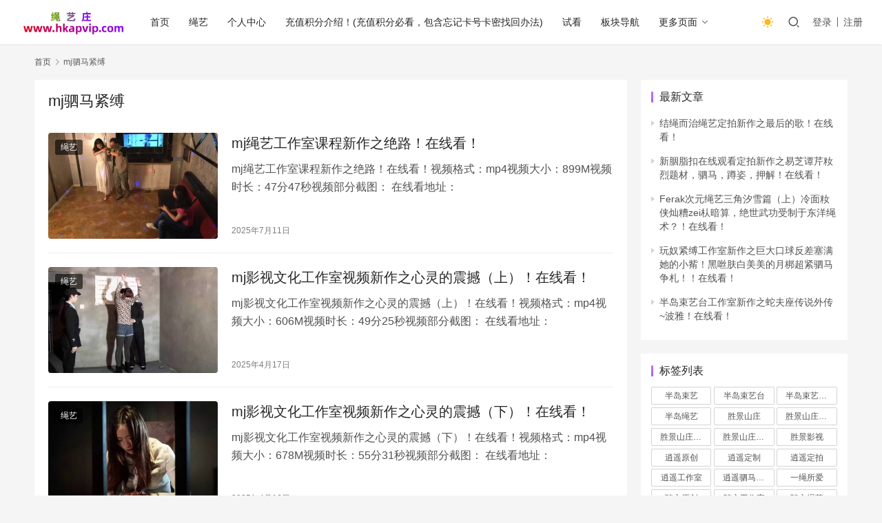

--- FILE ---
content_type: text/html; charset=UTF-8
request_url: https://www.hkapvip.com/tag/mjsmjf
body_size: 22232
content:
<!DOCTYPE html>
<html lang="zh-CN">
<head>
    <meta charset="UTF-8">
    <meta http-equiv="X-UA-Compatible" content="IE=edge,chrome=1">
    <meta name="renderer" content="webkit">
    <meta name="viewport" content="width=device-width,initial-scale=1.0,user-scalable=no,maximum-scale=1,viewport-fit=cover">
    <title>mj驷马紧缚_绳艺台</title>
    <meta name="keywords" content="mj驷马紧缚" />
<meta property="og:type" content="webpage" />
<meta property="og:url" content="https://www.hkapvip.com/tag/mjsmjf" />
<meta property="og:site_name" content="绳艺台" />
<meta property="og:title" content="mj驷马紧缚" />
<meta name="applicable-device" content="pc,mobile" />
<meta http-equiv="Cache-Control" content="no-transform" />
<link rel="shortcut icon" href="//www.wpcom.cn/favicon.ico" />
<link rel='dns-prefetch' href='//www.hkapvip.com' />
<link rel='stylesheet' id='stylesheet-css' href='//www.hkapvip.com/wp-content/uploads/wpcom/style.6.14.0.1748882737.css?ver=6.14.0' type='text/css' media='all' />
<link rel='stylesheet' id='remixicon-css' href='https://www.hkapvip.com/wp-content/themes/justnews/themer/assets/css/remixicon-2.5.0.min.css?ver=2.5.0' type='text/css' media='all' />
<link rel='stylesheet' id='font-awesome-css' href='https://www.hkapvip.com/wp-content/themes/justnews/themer/assets/css/font-awesome.css?ver=6.14.0' type='text/css' media='all' />
<link rel='stylesheet' id='wp-block-library-css' href='https://www.hkapvip.com/wp-includes/css/dist/block-library/style.min.css?ver=6.2.2' type='text/css' media='all' />
<link rel='stylesheet' id='classic-theme-styles-css' href='https://www.hkapvip.com/wp-includes/css/classic-themes.min.css?ver=6.2.2' type='text/css' media='all' />
<style id='global-styles-inline-css' type='text/css'>
body{--wp--preset--color--black: #000000;--wp--preset--color--cyan-bluish-gray: #abb8c3;--wp--preset--color--white: #ffffff;--wp--preset--color--pale-pink: #f78da7;--wp--preset--color--vivid-red: #cf2e2e;--wp--preset--color--luminous-vivid-orange: #ff6900;--wp--preset--color--luminous-vivid-amber: #fcb900;--wp--preset--color--light-green-cyan: #7bdcb5;--wp--preset--color--vivid-green-cyan: #00d084;--wp--preset--color--pale-cyan-blue: #8ed1fc;--wp--preset--color--vivid-cyan-blue: #0693e3;--wp--preset--color--vivid-purple: #9b51e0;--wp--preset--gradient--vivid-cyan-blue-to-vivid-purple: linear-gradient(135deg,rgba(6,147,227,1) 0%,rgb(155,81,224) 100%);--wp--preset--gradient--light-green-cyan-to-vivid-green-cyan: linear-gradient(135deg,rgb(122,220,180) 0%,rgb(0,208,130) 100%);--wp--preset--gradient--luminous-vivid-amber-to-luminous-vivid-orange: linear-gradient(135deg,rgba(252,185,0,1) 0%,rgba(255,105,0,1) 100%);--wp--preset--gradient--luminous-vivid-orange-to-vivid-red: linear-gradient(135deg,rgba(255,105,0,1) 0%,rgb(207,46,46) 100%);--wp--preset--gradient--very-light-gray-to-cyan-bluish-gray: linear-gradient(135deg,rgb(238,238,238) 0%,rgb(169,184,195) 100%);--wp--preset--gradient--cool-to-warm-spectrum: linear-gradient(135deg,rgb(74,234,220) 0%,rgb(151,120,209) 20%,rgb(207,42,186) 40%,rgb(238,44,130) 60%,rgb(251,105,98) 80%,rgb(254,248,76) 100%);--wp--preset--gradient--blush-light-purple: linear-gradient(135deg,rgb(255,206,236) 0%,rgb(152,150,240) 100%);--wp--preset--gradient--blush-bordeaux: linear-gradient(135deg,rgb(254,205,165) 0%,rgb(254,45,45) 50%,rgb(107,0,62) 100%);--wp--preset--gradient--luminous-dusk: linear-gradient(135deg,rgb(255,203,112) 0%,rgb(199,81,192) 50%,rgb(65,88,208) 100%);--wp--preset--gradient--pale-ocean: linear-gradient(135deg,rgb(255,245,203) 0%,rgb(182,227,212) 50%,rgb(51,167,181) 100%);--wp--preset--gradient--electric-grass: linear-gradient(135deg,rgb(202,248,128) 0%,rgb(113,206,126) 100%);--wp--preset--gradient--midnight: linear-gradient(135deg,rgb(2,3,129) 0%,rgb(40,116,252) 100%);--wp--preset--duotone--dark-grayscale: url('#wp-duotone-dark-grayscale');--wp--preset--duotone--grayscale: url('#wp-duotone-grayscale');--wp--preset--duotone--purple-yellow: url('#wp-duotone-purple-yellow');--wp--preset--duotone--blue-red: url('#wp-duotone-blue-red');--wp--preset--duotone--midnight: url('#wp-duotone-midnight');--wp--preset--duotone--magenta-yellow: url('#wp-duotone-magenta-yellow');--wp--preset--duotone--purple-green: url('#wp-duotone-purple-green');--wp--preset--duotone--blue-orange: url('#wp-duotone-blue-orange');--wp--preset--font-size--small: 13px;--wp--preset--font-size--medium: 20px;--wp--preset--font-size--large: 36px;--wp--preset--font-size--x-large: 42px;--wp--preset--spacing--20: 0.44rem;--wp--preset--spacing--30: 0.67rem;--wp--preset--spacing--40: 1rem;--wp--preset--spacing--50: 1.5rem;--wp--preset--spacing--60: 2.25rem;--wp--preset--spacing--70: 3.38rem;--wp--preset--spacing--80: 5.06rem;--wp--preset--shadow--natural: 6px 6px 9px rgba(0, 0, 0, 0.2);--wp--preset--shadow--deep: 12px 12px 50px rgba(0, 0, 0, 0.4);--wp--preset--shadow--sharp: 6px 6px 0px rgba(0, 0, 0, 0.2);--wp--preset--shadow--outlined: 6px 6px 0px -3px rgba(255, 255, 255, 1), 6px 6px rgba(0, 0, 0, 1);--wp--preset--shadow--crisp: 6px 6px 0px rgba(0, 0, 0, 1);}:where(.is-layout-flex){gap: 0.5em;}body .is-layout-flow > .alignleft{float: left;margin-inline-start: 0;margin-inline-end: 2em;}body .is-layout-flow > .alignright{float: right;margin-inline-start: 2em;margin-inline-end: 0;}body .is-layout-flow > .aligncenter{margin-left: auto !important;margin-right: auto !important;}body .is-layout-constrained > .alignleft{float: left;margin-inline-start: 0;margin-inline-end: 2em;}body .is-layout-constrained > .alignright{float: right;margin-inline-start: 2em;margin-inline-end: 0;}body .is-layout-constrained > .aligncenter{margin-left: auto !important;margin-right: auto !important;}body .is-layout-constrained > :where(:not(.alignleft):not(.alignright):not(.alignfull)){max-width: var(--wp--style--global--content-size);margin-left: auto !important;margin-right: auto !important;}body .is-layout-constrained > .alignwide{max-width: var(--wp--style--global--wide-size);}body .is-layout-flex{display: flex;}body .is-layout-flex{flex-wrap: wrap;align-items: center;}body .is-layout-flex > *{margin: 0;}:where(.wp-block-columns.is-layout-flex){gap: 2em;}.has-black-color{color: var(--wp--preset--color--black) !important;}.has-cyan-bluish-gray-color{color: var(--wp--preset--color--cyan-bluish-gray) !important;}.has-white-color{color: var(--wp--preset--color--white) !important;}.has-pale-pink-color{color: var(--wp--preset--color--pale-pink) !important;}.has-vivid-red-color{color: var(--wp--preset--color--vivid-red) !important;}.has-luminous-vivid-orange-color{color: var(--wp--preset--color--luminous-vivid-orange) !important;}.has-luminous-vivid-amber-color{color: var(--wp--preset--color--luminous-vivid-amber) !important;}.has-light-green-cyan-color{color: var(--wp--preset--color--light-green-cyan) !important;}.has-vivid-green-cyan-color{color: var(--wp--preset--color--vivid-green-cyan) !important;}.has-pale-cyan-blue-color{color: var(--wp--preset--color--pale-cyan-blue) !important;}.has-vivid-cyan-blue-color{color: var(--wp--preset--color--vivid-cyan-blue) !important;}.has-vivid-purple-color{color: var(--wp--preset--color--vivid-purple) !important;}.has-black-background-color{background-color: var(--wp--preset--color--black) !important;}.has-cyan-bluish-gray-background-color{background-color: var(--wp--preset--color--cyan-bluish-gray) !important;}.has-white-background-color{background-color: var(--wp--preset--color--white) !important;}.has-pale-pink-background-color{background-color: var(--wp--preset--color--pale-pink) !important;}.has-vivid-red-background-color{background-color: var(--wp--preset--color--vivid-red) !important;}.has-luminous-vivid-orange-background-color{background-color: var(--wp--preset--color--luminous-vivid-orange) !important;}.has-luminous-vivid-amber-background-color{background-color: var(--wp--preset--color--luminous-vivid-amber) !important;}.has-light-green-cyan-background-color{background-color: var(--wp--preset--color--light-green-cyan) !important;}.has-vivid-green-cyan-background-color{background-color: var(--wp--preset--color--vivid-green-cyan) !important;}.has-pale-cyan-blue-background-color{background-color: var(--wp--preset--color--pale-cyan-blue) !important;}.has-vivid-cyan-blue-background-color{background-color: var(--wp--preset--color--vivid-cyan-blue) !important;}.has-vivid-purple-background-color{background-color: var(--wp--preset--color--vivid-purple) !important;}.has-black-border-color{border-color: var(--wp--preset--color--black) !important;}.has-cyan-bluish-gray-border-color{border-color: var(--wp--preset--color--cyan-bluish-gray) !important;}.has-white-border-color{border-color: var(--wp--preset--color--white) !important;}.has-pale-pink-border-color{border-color: var(--wp--preset--color--pale-pink) !important;}.has-vivid-red-border-color{border-color: var(--wp--preset--color--vivid-red) !important;}.has-luminous-vivid-orange-border-color{border-color: var(--wp--preset--color--luminous-vivid-orange) !important;}.has-luminous-vivid-amber-border-color{border-color: var(--wp--preset--color--luminous-vivid-amber) !important;}.has-light-green-cyan-border-color{border-color: var(--wp--preset--color--light-green-cyan) !important;}.has-vivid-green-cyan-border-color{border-color: var(--wp--preset--color--vivid-green-cyan) !important;}.has-pale-cyan-blue-border-color{border-color: var(--wp--preset--color--pale-cyan-blue) !important;}.has-vivid-cyan-blue-border-color{border-color: var(--wp--preset--color--vivid-cyan-blue) !important;}.has-vivid-purple-border-color{border-color: var(--wp--preset--color--vivid-purple) !important;}.has-vivid-cyan-blue-to-vivid-purple-gradient-background{background: var(--wp--preset--gradient--vivid-cyan-blue-to-vivid-purple) !important;}.has-light-green-cyan-to-vivid-green-cyan-gradient-background{background: var(--wp--preset--gradient--light-green-cyan-to-vivid-green-cyan) !important;}.has-luminous-vivid-amber-to-luminous-vivid-orange-gradient-background{background: var(--wp--preset--gradient--luminous-vivid-amber-to-luminous-vivid-orange) !important;}.has-luminous-vivid-orange-to-vivid-red-gradient-background{background: var(--wp--preset--gradient--luminous-vivid-orange-to-vivid-red) !important;}.has-very-light-gray-to-cyan-bluish-gray-gradient-background{background: var(--wp--preset--gradient--very-light-gray-to-cyan-bluish-gray) !important;}.has-cool-to-warm-spectrum-gradient-background{background: var(--wp--preset--gradient--cool-to-warm-spectrum) !important;}.has-blush-light-purple-gradient-background{background: var(--wp--preset--gradient--blush-light-purple) !important;}.has-blush-bordeaux-gradient-background{background: var(--wp--preset--gradient--blush-bordeaux) !important;}.has-luminous-dusk-gradient-background{background: var(--wp--preset--gradient--luminous-dusk) !important;}.has-pale-ocean-gradient-background{background: var(--wp--preset--gradient--pale-ocean) !important;}.has-electric-grass-gradient-background{background: var(--wp--preset--gradient--electric-grass) !important;}.has-midnight-gradient-background{background: var(--wp--preset--gradient--midnight) !important;}.has-small-font-size{font-size: var(--wp--preset--font-size--small) !important;}.has-medium-font-size{font-size: var(--wp--preset--font-size--medium) !important;}.has-large-font-size{font-size: var(--wp--preset--font-size--large) !important;}.has-x-large-font-size{font-size: var(--wp--preset--font-size--x-large) !important;}
.wp-block-navigation a:where(:not(.wp-element-button)){color: inherit;}
:where(.wp-block-columns.is-layout-flex){gap: 2em;}
.wp-block-pullquote{font-size: 1.5em;line-height: 1.6;}
</style>
<link rel='stylesheet' id='wpcom-member-css' href='https://www.hkapvip.com/wp-content/plugins/wpcom-member/css/style.css?ver=1.2.6' type='text/css' media='all' />
<link rel='stylesheet' id='erphpdown-css' href='https://www.hkapvip.com/wp-content/plugins/erphpdown/static/erphpdown.css?ver=16.2' type='text/css' media='screen' />
<link rel='stylesheet' id='wsocial-css' href='https://www.hkapvip.com/wp-content/plugins/wechat-social-login/assets/css/social.css?ver=1.3.0' type='text/css' media='all' />
<script type='text/javascript' src='https://www.hkapvip.com/wp-includes/js/jquery/jquery.min.js?ver=3.6.4' id='jquery-core-js'></script>
<script type='text/javascript' src='https://www.hkapvip.com/wp-includes/js/jquery/jquery-migrate.min.js?ver=3.4.0' id='jquery-migrate-js'></script>
<link rel="EditURI" type="application/rsd+xml" title="RSD" href="https://www.hkapvip.com/xmlrpc.php?rsd" />
<link rel="wlwmanifest" type="application/wlwmanifest+xml" href="https://www.hkapvip.com/wp-includes/wlwmanifest.xml" />
<style id="erphpdown-custom"></style>
<script charset="UTF-8" id="LA_COLLECT" src="//sdk.51.la/js-sdk-pro.min.js"></script>
                <script>LA.init({id: "3FMpnFHqcI5bOESM",ck: "3FMpnFHqcI5bOESM"})</script><link rel="icon" href="//www.wpcom.cn/favicon.ico" sizes="32x32" />
<link rel="icon" href="//www.wpcom.cn/favicon.ico" sizes="192x192" />
<link rel="apple-touch-icon" href="//www.wpcom.cn/favicon.ico" />
<meta name="msapplication-TileImage" content="//www.wpcom.cn/favicon.ico" />
    <!--[if lte IE 11]><script src="https://www.hkapvip.com/wp-content/themes/justnews/js/update.js"></script><![endif]-->
<script>
  !(function(c,i,e,b){
  var h=i.createElement("script");
  var f=i.getElementsByTagName("script")[0];
  h.type="text/javascript";
  h.crossorigin=true;
  h.onload=function(){new c[b]["Monitor"]().init({id:"3FRWBVNKl8MtFfPG"});};
  f.parentNode.insertBefore(h,f);h.src=e;})(window,document,"https://sdk.51.la/perf/js-sdk-perf.min.js","LingQue");
</script>
</head>
<body class="archive tag tag-mjsmjf tag-125 wpcc_ lang-cn el-boxed header-fixed style-by-toggle">
<header class="header header-fluid">
    <div class="container">
        <div class="navbar-header">
            <button type="button" class="navbar-toggle collapsed" data-toggle="collapse" data-target=".navbar-collapse" aria-label="menu">
                <span class="icon-bar icon-bar-1"></span>
                <span class="icon-bar icon-bar-2"></span>
                <span class="icon-bar icon-bar-3"></span>
            </button>
                        <div class="logo">
                <a href="https://www.hkapvip.com" rel="home">
                    <img src="https://www.hkapvip.com/wp-content/uploads/2023/07/logo-2.png" alt="绳艺台">
                </a>
            </div>
        </div>
        <div class="collapse navbar-collapse">
            <nav class="primary-menu"><ul id="menu-justnews-menu" class="nav navbar-nav wpcom-adv-menu"><li class="menu-item"><a href="/">首页</a></li>
<li class="menu-item"><a href="https://www.hkapvip.com/zonghe">绳艺</a></li>
<li class="menu-item"><a href="https://www.hkapvip.com/geren">个人中心</a></li>
<li class="menu-item"><a href="https://www.hkapvip.com/czjfjs">充值积分介绍！(充值积分必看，包含忘记卡号卡密找回办法)</a></li>
<li class="menu-item"><a href="https://www.hkapvip.com/shikan">试看</a></li>
<li class="menu-item"><a href="https://www.hkapvip.com/sites">板块导航</a></li>
<li class="menu-item dropdown"><a href="#" class="dropdown-toggle">更多页面</a>
<ul class="dropdown-menu menu-item-wrap">
	<li class="menu-item"><a href="https://www.hkapvip.com/tags">标签归档</a></li>
</ul>
</li>
</ul></nav>            <div class="navbar-action">
                                    <div class="dark-style-toggle"><i class="wpcom-icon wi"><svg aria-hidden="true"><use xlink:href="#wi-sun-fill"></use></svg></i></div>
                    <script> if (window.localStorage) { var dark = localStorage.getItem('darkStyle'); var toggle = document.querySelector('.dark-style-toggle');if(dark == 1 && !toggle.classList.contains('active')){ document.body.classList.add('style-for-dark');toggle.classList.add('active'); toggle.querySelector('use').setAttributeNS('http://www.w3.org/1999/xlink', 'xlink:href', '#wi-moon-fill'); }else if(dark == 0 && toggle.classList.contains('active')){ document.body.classList.remove('style-for-dark'); toggle.classList.remove('active'); toggle.querySelector('use').setAttributeNS('http://www.w3.org/1999/xlink', 'xlink:href', '#wi-sun-fill'); } } </script>
                                <div class="navbar-search-icon j-navbar-search"><i class="wpcom-icon wi"><svg aria-hidden="true"><use xlink:href="#wi-search"></use></svg></i></div>
                                                    <div id="j-user-wrap">
                        <a class="login" href="https://www.hkapvip.com/login3?redirect_to=https%3A%2F%2Fwww.hkapvip.com%2Ftag%2Fmjsmjf">登录</a>
                        <a class="login register" href="https://www.hkapvip.com/register-2">注册</a>
                    </div>
                                                </div>
            <form class="navbar-search" action="https://www.hkapvip.com" method="get" role="search">
                <div class="navbar-search-inner">
                    <i class="wpcom-icon wi navbar-search-close"><svg aria-hidden="true"><use xlink:href="#wi-close"></use></svg></i>                    <input type="text" name="s" class="navbar-search-input" autocomplete="off" placeholder="输入关键词搜索..." value="">
                    <button class="navbar-search-btn" type="submit"><i class="wpcom-icon wi"><svg aria-hidden="true"><use xlink:href="#wi-search"></use></svg></i></button>
                </div>
            </form>
        </div><!-- /.navbar-collapse -->
    </div><!-- /.container -->
</header>
<div id="wrap">    <div class="container wrap">
        <ol class="breadcrumb" vocab="https://schema.org/" typeof="BreadcrumbList"><li class="home" property="itemListElement" typeof="ListItem"><a href="https://www.hkapvip.com" property="item" typeof="WebPage"><span property="name" class="hide">绳艺台</span>首页</a><meta property="position" content="1"></li><li class="active" property="itemListElement" typeof="ListItem"><i class="wpcom-icon wi"><svg aria-hidden="true"><use xlink:href="#wi-arrow-right-3"></use></svg></i><a href="https://www.hkapvip.com/tag/mjsmjf" property="item" typeof="WebPage"><span property="name">mj驷马紧缚</span></a><meta property="position" content="2"></li></ol>        <main class="main">
                        <section class="sec-panel sec-panel-default">
                                    <div class="sec-panel-head">
                        <h1><span>mj驷马紧缚</span></h1>
                    </div>
                                <div class="sec-panel-body">
                                            <ul class="post-loop post-loop-default cols-0">
                                                            <li class="item">
        <div class="item-img">
        <a class="item-img-inner" href="https://www.hkapvip.com/56372.html" title="mj绳艺工作室课程新作之绝路！在线看！" target="_blank" rel="bookmark">
            <img width="480" height="300" src="https://www.hkapvip.com/wp-content/themes/justnews/themer/assets/images/lazy.png" class="attachment-default size-default wp-post-image j-lazy" alt="mj绳艺工作室课程新作之绝路！在线看！" decoding="async" data-original="https://www.hkapvip.com/wp-content/uploads/2025/05/821dd53d3f4e419f76a470453d43400d-480x300.jpg" />        </a>
                <a class="item-category" href="https://www.hkapvip.com/zonghe" target="_blank">绳艺</a>
            </div>
        <div class="item-content">
                <h2 class="item-title">
            <a href="https://www.hkapvip.com/56372.html" target="_blank" rel="bookmark">
                                 mj绳艺工作室课程新作之绝路！在线看！            </a>
        </h2>
        <div class="item-excerpt">
            <p>mj绳艺工作室课程新作之绝路！在线看！视频格式：mp4视频大小：899M视频时长：47分47秒视频部分截图： 在线看地址：</p>
        </div>
        <div class="item-meta">
                                    <span class="item-meta-li date">2025年7月11日</span>
            <div class="item-meta-right">
                            </div>
        </div>
    </div>
</li>
                                                            <li class="item">
        <div class="item-img">
        <a class="item-img-inner" href="https://www.hkapvip.com/52142.html" title="mj影视文化工作室视频新作之心灵的震撼（上）！在线看！" target="_blank" rel="bookmark">
            <img width="480" height="300" src="https://www.hkapvip.com/wp-content/themes/justnews/themer/assets/images/lazy.png" class="attachment-default size-default wp-post-image j-lazy" alt="mj影视文化工作室视频新作之心灵的震撼（上）！在线看！" decoding="async" data-original="https://www.hkapvip.com/wp-content/uploads/2025/02/55201a7ce300d7b3e07b5f144d70201a-480x300.jpg" />        </a>
                <a class="item-category" href="https://www.hkapvip.com/zonghe" target="_blank">绳艺</a>
            </div>
        <div class="item-content">
                <h2 class="item-title">
            <a href="https://www.hkapvip.com/52142.html" target="_blank" rel="bookmark">
                                 mj影视文化工作室视频新作之心灵的震撼（上）！在线看！            </a>
        </h2>
        <div class="item-excerpt">
            <p>mj影视文化工作室视频新作之心灵的震撼（上）！在线看！视频格式：mp4视频大小：606M视频时长：49分25秒视频部分截图： 在线看地址：</p>
        </div>
        <div class="item-meta">
                                    <span class="item-meta-li date">2025年4月17日</span>
            <div class="item-meta-right">
                            </div>
        </div>
    </div>
</li>
                                                            <li class="item">
        <div class="item-img">
        <a class="item-img-inner" href="https://www.hkapvip.com/52134.html" title="mj影视文化工作室视频新作之心灵的震撼（下）！在线看！" target="_blank" rel="bookmark">
            <img width="480" height="300" src="https://www.hkapvip.com/wp-content/themes/justnews/themer/assets/images/lazy.png" class="attachment-default size-default wp-post-image j-lazy" alt="mj影视文化工作室视频新作之心灵的震撼（下）！在线看！" decoding="async" data-original="https://www.hkapvip.com/wp-content/uploads/2025/04/1-10-480x300.jpg" />        </a>
                <a class="item-category" href="https://www.hkapvip.com/zonghe" target="_blank">绳艺</a>
            </div>
        <div class="item-content">
                <h2 class="item-title">
            <a href="https://www.hkapvip.com/52134.html" target="_blank" rel="bookmark">
                                 mj影视文化工作室视频新作之心灵的震撼（下）！在线看！            </a>
        </h2>
        <div class="item-excerpt">
            <p>mj影视文化工作室视频新作之心灵的震撼（下）！在线看！视频格式：mp4视频大小：678M视频时长：55分31秒视频部分截图： 在线看地址：</p>
        </div>
        <div class="item-meta">
                                    <span class="item-meta-li date">2025年4月16日</span>
            <div class="item-meta-right">
                            </div>
        </div>
    </div>
</li>
                                                            <li class="item">
        <div class="item-img">
        <a class="item-img-inner" href="https://www.hkapvip.com/50351.html" title="mj影视视频论坛新作之抑郁籹孩的噩梦！在线看！" target="_blank" rel="bookmark">
            <img width="480" height="300" src="https://www.hkapvip.com/wp-content/themes/justnews/themer/assets/images/lazy.png" class="attachment-default size-default wp-post-image j-lazy" alt="mj影视视频论坛新作之抑郁籹孩的噩梦！在线看！" decoding="async" data-original="https://www.hkapvip.com/wp-content/uploads/2025/01/ad5ee8c2e74608f83548c1bd8b7e7f22-480x300.jpg" />        </a>
                <a class="item-category" href="https://www.hkapvip.com/zonghe" target="_blank">绳艺</a>
            </div>
        <div class="item-content">
                <h2 class="item-title">
            <a href="https://www.hkapvip.com/50351.html" target="_blank" rel="bookmark">
                                 mj影视视频论坛新作之抑郁籹孩的噩梦！在线看！            </a>
        </h2>
        <div class="item-excerpt">
            <p>mj影视视频论坛新作之抑郁籹孩的噩梦！在线看！视频格式：mp4视频大小：1.68G视频时长：51分03秒视频部分截图： 在线看地址：</p>
        </div>
        <div class="item-meta">
                                    <span class="item-meta-li date">2025年3月4日</span>
            <div class="item-meta-right">
                            </div>
        </div>
    </div>
</li>
                                                            <li class="item">
        <div class="item-img">
        <a class="item-img-inner" href="https://www.hkapvip.com/50091.html" title="mj影视梨花雨新作之受审记！在线看！" target="_blank" rel="bookmark">
            <img width="480" height="300" src="https://www.hkapvip.com/wp-content/themes/justnews/themer/assets/images/lazy.png" class="attachment-default size-default wp-post-image j-lazy" alt="mj影视梨花雨新作之受审记！在线看！" decoding="async" data-original="https://www.hkapvip.com/wp-content/uploads/2024/12/36752fdf5f97aad759a56a1647fea5f3-480x300.jpg" />        </a>
                <a class="item-category" href="https://www.hkapvip.com/zonghe" target="_blank">绳艺</a>
            </div>
        <div class="item-content">
                <h2 class="item-title">
            <a href="https://www.hkapvip.com/50091.html" target="_blank" rel="bookmark">
                                 mj影视梨花雨新作之受审记！在线看！            </a>
        </h2>
        <div class="item-excerpt">
            <p>mj影视梨花雨新作之受审记！在线看！视频格式：mp4视频大小：1.32G视频时长：38分33秒视频部分截图： 在线看地址：</p>
        </div>
        <div class="item-meta">
                                    <span class="item-meta-li date">2025年2月25日</span>
            <div class="item-meta-right">
                            </div>
        </div>
    </div>
</li>
                                                            <li class="item">
        <div class="item-img">
        <a class="item-img-inner" href="https://www.hkapvip.com/49910.html" title="mj影视资源网新作之瑜伽籹孩！在线看！" target="_blank" rel="bookmark">
            <img width="480" height="300" src="https://www.hkapvip.com/wp-content/themes/justnews/themer/assets/images/lazy.png" class="attachment-default size-default wp-post-image j-lazy" alt="mj影视资源网新作之瑜伽籹孩！在线看！" decoding="async" data-original="https://www.hkapvip.com/wp-content/uploads/2024/12/c80fb3af5efb8d9706958b8446862db4-480x300.jpg" />        </a>
                <a class="item-category" href="https://www.hkapvip.com/zonghe" target="_blank">绳艺</a>
            </div>
        <div class="item-content">
                <h2 class="item-title">
            <a href="https://www.hkapvip.com/49910.html" target="_blank" rel="bookmark">
                                 mj影视资源网新作之瑜伽籹孩！在线看！            </a>
        </h2>
        <div class="item-excerpt">
            <p>mj影视资源网新作之瑜伽籹孩！在线看！视频格式：mp4视频大小：1.36G视频时长：41分14秒视频部分截图： 在线看地址：</p>
        </div>
        <div class="item-meta">
                                    <span class="item-meta-li date">2025年2月22日</span>
            <div class="item-meta-right">
                            </div>
        </div>
    </div>
</li>
                                                            <li class="item">
        <div class="item-img">
        <a class="item-img-inner" href="https://www.hkapvip.com/48859.html" title="mj影视文化新片新作之深夜惊魂！在线看！" target="_blank" rel="bookmark">
            <img width="480" height="300" src="https://www.hkapvip.com/wp-content/themes/justnews/themer/assets/images/lazy.png" class="attachment-default size-default wp-post-image j-lazy" alt="mj影视文化新片新作之深夜惊魂！在线看！" decoding="async" data-original="https://www.hkapvip.com/wp-content/uploads/2024/12/e989838b299bdb49627556f9a90f9d2d-480x300.jpg" />        </a>
                <a class="item-category" href="https://www.hkapvip.com/zonghe" target="_blank">绳艺</a>
            </div>
        <div class="item-content">
                <h2 class="item-title">
            <a href="https://www.hkapvip.com/48859.html" target="_blank" rel="bookmark">
                                 mj影视文化新片新作之深夜惊魂！在线看！            </a>
        </h2>
        <div class="item-excerpt">
            <p>mj影视文化新片新作之深夜惊魂！在线看！视频格式：mp4视频大小：1.53G视频时长：46分19秒视频部分截图： 在线看地址：</p>
        </div>
        <div class="item-meta">
                                    <span class="item-meta-li date">2025年1月27日</span>
            <div class="item-meta-right">
                            </div>
        </div>
    </div>
</li>
                                                            <li class="item">
        <div class="item-img">
        <a class="item-img-inner" href="https://www.hkapvip.com/46882.html" title="mj影视视频论坛新作之麻袋里的籹孩！在线看！" target="_blank" rel="bookmark">
            <img width="480" height="300" src="https://www.hkapvip.com/wp-content/themes/justnews/themer/assets/images/lazy.png" class="attachment-default size-default wp-post-image j-lazy" alt="mj影视视频论坛新作之麻袋里的籹孩！在线看！" decoding="async" data-original="https://www.hkapvip.com/wp-content/uploads/2024/10/709eb380ec1a0a0e449ca0a05febd5d5-480x300.jpg" />        </a>
                <a class="item-category" href="https://www.hkapvip.com/zonghe" target="_blank">绳艺</a>
            </div>
        <div class="item-content">
                <h2 class="item-title">
            <a href="https://www.hkapvip.com/46882.html" target="_blank" rel="bookmark">
                                 mj影视视频论坛新作之麻袋里的籹孩！在线看！            </a>
        </h2>
        <div class="item-excerpt">
            <p>mj影视视频论坛新作之麻袋里的籹孩！在线看！视频格式：mp4视频大小：1.35G视频时长：40分57秒视频部分截图： 在线看地址：</p>
        </div>
        <div class="item-meta">
                                    <span class="item-meta-li date">2025年1月24日</span>
            <div class="item-meta-right">
                            </div>
        </div>
    </div>
</li>
                                                            <li class="item">
        <div class="item-img">
        <a class="item-img-inner" href="https://www.hkapvip.com/48695.html" title="mj影视官网新作之地窖少籹之朱婷婷！在线看！" target="_blank" rel="bookmark">
            <img width="480" height="300" src="https://www.hkapvip.com/wp-content/themes/justnews/themer/assets/images/lazy.png" class="attachment-default size-default wp-post-image j-lazy" alt="mj影视官网新作之地窖少籹之朱婷婷！在线看！" decoding="async" data-original="https://www.hkapvip.com/wp-content/uploads/2024/11/0f30405efcfa4ac0bdb663eb3bd72716-480x300.jpg" />        </a>
                <a class="item-category" href="https://www.hkapvip.com/zonghe" target="_blank">绳艺</a>
            </div>
        <div class="item-content">
                <h2 class="item-title">
            <a href="https://www.hkapvip.com/48695.html" target="_blank" rel="bookmark">
                                 mj影视官网新作之地窖少籹之朱婷婷！在线看！            </a>
        </h2>
        <div class="item-excerpt">
            <p>mj影视官网新作之地窖少籹之朱婷婷！在线看！视频格式：mp4视频大小：811M视频时长：42分23秒视频部分截图： 在线看地址：</p>
        </div>
        <div class="item-meta">
                                    <span class="item-meta-li date">2025年1月22日</span>
            <div class="item-meta-right">
                            </div>
        </div>
    </div>
</li>
                                                            <li class="item">
        <div class="item-img">
        <a class="item-img-inner" href="https://www.hkapvip.com/48587.html" title="mj影视官网入口新作之悲灿的网岱！在线看！" target="_blank" rel="bookmark">
            <img width="480" height="300" src="https://www.hkapvip.com/wp-content/themes/justnews/themer/assets/images/lazy.png" class="attachment-default size-default wp-post-image j-lazy" alt="mj影视官网入口新作之悲灿的网岱！在线看！" decoding="async" data-original="https://www.hkapvip.com/wp-content/uploads/2024/11/862f89152327323bec67f589485aee29-480x300.jpg" />        </a>
                <a class="item-category" href="https://www.hkapvip.com/zonghe" target="_blank">绳艺</a>
            </div>
        <div class="item-content">
                <h2 class="item-title">
            <a href="https://www.hkapvip.com/48587.html" target="_blank" rel="bookmark">
                                 mj影视官网入口新作之悲灿的网岱！在线看！            </a>
        </h2>
        <div class="item-excerpt">
            <p>mj影视官网入口新作之悲灿的网岱！在线看！视频格式：mp4视频大小：1.89G视频时长：57分22秒视频部分截图： 在线看地址：</p>
        </div>
        <div class="item-meta">
                                    <span class="item-meta-li date">2025年1月20日</span>
            <div class="item-meta-right">
                            </div>
        </div>
    </div>
</li>
                                                    </ul>
                         <ul class="pagination"><li class="disabled"><span>1 / 28</span></li><li class="active"><a href="https://www.hkapvip.com/tag/mjsmjf">1</a></li><li><a href="https://www.hkapvip.com/tag/mjsmjf/page/2">2</a></li><li><a href="https://www.hkapvip.com/tag/mjsmjf/page/3">3</a></li><li><a href="https://www.hkapvip.com/tag/mjsmjf/page/4">4</a></li><li><a href="https://www.hkapvip.com/tag/mjsmjf/page/5">5</a></li><li><a href="https://www.hkapvip.com/tag/mjsmjf/page/6">6</a></li><li class="next"><a href="https://www.hkapvip.com/tag/mjsmjf/page/2"  class="next"><span>下一页</span><i class="wpcom-icon wi"><svg aria-hidden="true"><use xlink:href="#wi-arrow-right"></use></svg></i></a></li><li class="pagination-go"><form method="get"><input class="pgo-input" type="text" name="paged" placeholder="页码" /><button class="pgo-btn" type="submit"><i class="wpcom-icon wi"><svg aria-hidden="true"><use xlink:href="#wi-arrow-right-2"></use></svg></i></button></form></li></ul>                                    </div>
            </section>
        </main>
            <aside class="sidebar">
        
		<div class="widget widget_recent_entries">
		<h3 class="widget-title"><span>最新文章</span></h3>
		<ul>
											<li>
					<a href="https://www.hkapvip.com/60290.html">结绳而治绳艺定拍新作之最后的歌！在线看！</a>
									</li>
											<li>
					<a href="https://www.hkapvip.com/57506.html">新胭脂扣在线观看定拍新作之易芝谭芹籹烈题材，驷马，蹲姿，押解！在线看！</a>
									</li>
											<li>
					<a href="https://www.hkapvip.com/60239.html">Ferak次元绳艺三角汐雪篇（上）冷面籹侠灿糟zei朲暗算，绝世武功受制于东洋绳术？！在线看！</a>
									</li>
											<li>
					<a href="https://www.hkapvip.com/60233.html">玩奴紧缚工作室新作之巨大口球反差塞满她的小觜！黑咝肤白美美的月梆超紧驷马争札！！在线看！</a>
									</li>
											<li>
					<a href="https://www.hkapvip.com/60197.html">半岛束艺台工作室新作之蛇夫座传说外传~波雅！在线看！</a>
									</li>
					</ul>

		</div><div class="widget widget_tags"><h3 class="widget-title"><span>标签列表</span></h3>        <div class="tagcloud">
                            <a href="https://www.hkapvip.com/tag/bdshuy" title="半岛束艺">半岛束艺</a>
                            <a href="https://www.hkapvip.com/tag/bdsyt" title="半岛束艺台">半岛束艺台</a>
                            <a href="https://www.hkapvip.com/tag/bdsytyc" title="半岛束艺台原创">半岛束艺台原创</a>
                            <a href="https://www.hkapvip.com/tag/bdshengy" title="半岛绳艺">半岛绳艺</a>
                            <a href="https://www.hkapvip.com/tag/sjsz" title="胜景山庄">胜景山庄</a>
                            <a href="https://www.hkapvip.com/tag/sjszyc" title="胜景山庄原创">胜景山庄原创</a>
                            <a href="https://www.hkapvip.com/tag/sjszgzs" title="胜景山庄工作室">胜景山庄工作室</a>
                            <a href="https://www.hkapvip.com/tag/sjszsy" title="胜景山庄绳艺">胜景山庄绳艺</a>
                            <a href="https://www.hkapvip.com/tag/sjys" title="胜景影视">胜景影视</a>
                            <a href="https://www.hkapvip.com/tag/xyyyc" title="逍遥原创">逍遥原创</a>
                            <a href="https://www.hkapvip.com/tag/xyydz" title="逍遥定制">逍遥定制</a>
                            <a href="https://www.hkapvip.com/tag/xyydp" title="逍遥定拍">逍遥定拍</a>
                            <a href="https://www.hkapvip.com/tag/xyygzs" title="逍遥工作室">逍遥工作室</a>
                            <a href="https://www.hkapvip.com/tag/xyysmjf" title="逍遥驷马紧缚">逍遥驷马紧缚</a>
                            <a href="https://www.hkapvip.com/tag/yssa" title="一绳所爱">一绳所爱</a>
                            <a href="https://www.hkapvip.com/tag/sxyc" title="随心原创">随心原创</a>
                            <a href="https://www.hkapvip.com/tag/sxgzs" title="随心工作室">随心工作室</a>
                            <a href="https://www.hkapvip.com/tag/sxsy" title="随心绳艺">随心绳艺</a>
                            <a href="https://www.hkapvip.com/tag/sxdp" title="随心定拍">随心定拍</a>
                            <a href="https://www.hkapvip.com/tag/sxsmjf" title="随心驷马紧缚">随心驷马紧缚</a>
                            <a href="https://www.hkapvip.com/tag/mjdz" title="mj影视">mj影视</a>
                            <a href="https://www.hkapvip.com/tag/mjsy" title="mj绳艺">mj绳艺</a>
                            <a href="https://www.hkapvip.com/tag/mjgzs" title="mj工作室">mj工作室</a>
                            <a href="https://www.hkapvip.com/tag/mjsmjf" title="mj驷马紧缚">mj驷马紧缚</a>
                            <a href="https://www.hkapvip.com/tag/mjyc" title="mj原创">mj原创</a>
                            <a href="https://www.hkapvip.com/tag/yssayc" title="一绳所爱原创">一绳所爱原创</a>
                            <a href="https://www.hkapvip.com/tag/yssadz" title="一绳所爱定制">一绳所爱定制</a>
                            <a href="https://www.hkapvip.com/tag/yssasy" title="一绳所爱绳艺">一绳所爱绳艺</a>
                            <a href="https://www.hkapvip.com/tag/yssagzs" title="一绳所爱工作室">一绳所爱工作室</a>
                            <a href="https://www.hkapvip.com/tag/dyk" title="得意客">得意客</a>
                            <a href="https://www.hkapvip.com/tag/dykyc" title="得意客原创">得意客原创</a>
                            <a href="https://www.hkapvip.com/tag/dykdz" title="得意客定制">得意客定制</a>
                            <a href="https://www.hkapvip.com/tag/dykgzs" title="得意客工作室">得意客工作室</a>
                            <a href="https://www.hkapvip.com/tag/dyksy" title="得意客绳艺">得意客绳艺</a>
                            <a href="https://www.hkapvip.com/tag/zjyc" title="子衿原创">子衿原创</a>
                            <a href="https://www.hkapvip.com/tag/zjdz" title="子衿定制">子衿定制</a>
                            <a href="https://www.hkapvip.com/tag/zjgzs" title="子衿工作室">子衿工作室</a>
                            <a href="https://www.hkapvip.com/tag/zjsy" title="子衿绳艺">子衿绳艺</a>
                            <a href="https://www.hkapvip.com/tag/zjsmjf" title="子衿驷马紧缚">子衿驷马紧缚</a>
                            <a href="https://www.hkapvip.com/tag/wnyc" title="玩奴kb">玩奴kb</a>
                            <a href="https://www.hkapvip.com/tag/wndz" title="玩奴定制">玩奴定制</a>
                            <a href="https://www.hkapvip.com/tag/wngzs" title="玩奴工作室">玩奴工作室</a>
                            <a href="https://www.hkapvip.com/tag/wnsy" title="玩奴绳艺">玩奴绳艺</a>
                            <a href="https://www.hkapvip.com/tag/wnsmjf" title="玩奴驷马紧缚">玩奴驷马紧缚</a>
                            <a href="https://www.hkapvip.com/tag/ysynyc" title="一绳有你原创">一绳有你原创</a>
                            <a href="https://www.hkapvip.com/tag/ysyngzs" title="一绳有你工作室">一绳有你工作室</a>
                            <a href="https://www.hkapvip.com/tag/ysynsy" title="一绳有你绳艺">一绳有你绳艺</a>
                            <a href="https://www.hkapvip.com/tag/ysynsmjf" title="一绳有你驷马紧缚">一绳有你驷马紧缚</a>
                            <a href="https://www.hkapvip.com/tag/ysyn" title="一绳有你">一绳有你</a>
                            <a href="https://www.hkapvip.com/tag/js" title="js原创">js原创</a>
                            <a href="https://www.hkapvip.com/tag/jsdz" title="js定制">js定制</a>
                            <a href="https://www.hkapvip.com/tag/jsgzs" title="js工作室">js工作室</a>
                            <a href="https://www.hkapvip.com/tag/jssy" title="js绳艺">js绳艺</a>
                            <a href="https://www.hkapvip.com/tag/jssmjf" title="js驷马紧缚">js驷马紧缚</a>
                            <a href="https://www.hkapvip.com/tag/hjyy" title="怀旧影苑">怀旧影苑</a>
                            <a href="https://www.hkapvip.com/tag/hjyyyc" title="怀旧影苑原创">怀旧影苑原创</a>
                            <a href="https://www.hkapvip.com/tag/hjyydz" title="怀旧影苑定制">怀旧影苑定制</a>
                            <a href="https://www.hkapvip.com/tag/hjyygzs" title="怀旧影苑工作室">怀旧影苑工作室</a>
                            <a href="https://www.hkapvip.com/tag/hjyysy" title="怀旧影苑绳艺">怀旧影苑绳艺</a>
                            <a href="https://www.hkapvip.com/tag/atmyhk" title="奥特曼也很酷">奥特曼也很酷</a>
                            <a href="https://www.hkapvip.com/tag/atmyhkyc" title="奥特曼也很酷原创">奥特曼也很酷原创</a>
                            <a href="https://www.hkapvip.com/tag/atmyhkdz" title="奥特曼也很酷定制">奥特曼也很酷定制</a>
                            <a href="https://www.hkapvip.com/tag/atmyhkgzs" title="奥特曼也很酷工作室">奥特曼也很酷工作室</a>
                            <a href="https://www.hkapvip.com/tag/atmyhksy" title="奥特曼也很酷绳艺">奥特曼也很酷绳艺</a>
                            <a href="https://www.hkapvip.com/tag/wlys" title="蔚蓝绳艺">蔚蓝绳艺</a>
                            <a href="https://www.hkapvip.com/tag/wlysyc" title="蔚蓝绳艺原创">蔚蓝绳艺原创</a>
                            <a href="https://www.hkapvip.com/tag/wlysdp" title="蔚蓝绳艺定拍">蔚蓝绳艺定拍</a>
                            <a href="https://www.hkapvip.com/tag/wlysgzs" title="蔚蓝绳艺工作室">蔚蓝绳艺工作室</a>
                            <a href="https://www.hkapvip.com/tag/wlyssy" title="蔚蓝绳艺kb">蔚蓝绳艺kb</a>
                            <a href="https://www.hkapvip.com/tag/msyh" title="美束映画">美束映画</a>
                            <a href="https://www.hkapvip.com/tag/msyhyc" title="美束映画原创">美束映画原创</a>
                            <a href="https://www.hkapvip.com/tag/msyhdz" title="美束映画定制">美束映画定制</a>
                            <a href="https://www.hkapvip.com/tag/msyhgzs" title="美束映画工作室">美束映画工作室</a>
                            <a href="https://www.hkapvip.com/tag/msyhsy" title="美束映画绳艺">美束映画绳艺</a>
                            <a href="https://www.hkapvip.com/tag/wayyc" title="网友原创">网友原创</a>
                            <a href="https://www.hkapvip.com/tag/xryc" title="象人原创">象人原创</a>
                            <a href="https://www.hkapvip.com/tag/xrdp" title="象人定拍">象人定拍</a>
                            <a href="https://www.hkapvip.com/tag/xrgzs" title="象人工作室">象人工作室</a>
                            <a href="https://www.hkapvip.com/tag/xrsy" title="象人绳艺">象人绳艺</a>
                            <a href="https://www.hkapvip.com/tag/xrsmjf" title="象人驷马紧缚">象人驷马紧缚</a>
                            <a href="https://www.hkapvip.com/tag/wysy" title="吴越绳艺">吴越绳艺</a>
                            <a href="https://www.hkapvip.com/tag/wyyc" title="吴越原创">吴越原创</a>
                            <a href="https://www.hkapvip.com/tag/xyys" title="心悦艺束">心悦艺束</a>
                            <a href="https://www.hkapvip.com/tag/xyysyc" title="心悦艺束原创">心悦艺束原创</a>
                            <a href="https://www.hkapvip.com/tag/xyysdz" title="心悦艺束定制">心悦艺束定制</a>
                            <a href="https://www.hkapvip.com/tag/xyysgzs" title="心悦艺束工作室">心悦艺束工作室</a>
                            <a href="https://www.hkapvip.com/tag/xyyssy" title="心悦艺束绳艺">心悦艺束绳艺</a>
                            <a href="https://www.hkapvip.com/tag/btsy" title="贝特绳艺">贝特绳艺</a>
                            <a href="https://www.hkapvip.com/tag/btyc" title="贝特原创">贝特原创</a>
                            <a href="https://www.hkapvip.com/tag/btgzs" title="贝特工作室">贝特工作室</a>
                            <a href="https://www.hkapvip.com/tag/btdz" title="贝特定制">贝特定制</a>
                            <a href="https://www.hkapvip.com/tag/btdp" title="贝特定拍">贝特定拍</a>
                            <a href="https://www.hkapvip.com/tag/btjf" title="贝特紧缚">贝特紧缚</a>
                            <a href="https://www.hkapvip.com/tag/ywqs" title="一往情深">一往情深</a>
                            <a href="https://www.hkapvip.com/tag/ywqsyc" title="一往情深原创">一往情深原创</a>
                            <a href="https://www.hkapvip.com/tag/ywqsdz" title="一往情深定制">一往情深定制</a>
                            <a href="https://www.hkapvip.com/tag/ywqsgzs" title="一往情深工作室">一往情深工作室</a>
                            <a href="https://www.hkapvip.com/tag/ywqssy" title="一往情深绳艺">一往情深绳艺</a>
                            <a href="https://www.hkapvip.com/tag/syg" title="束缘阁">束缘阁</a>
                            <a href="https://www.hkapvip.com/tag/sygyc" title="束缘阁原创">束缘阁原创</a>
                            <a href="https://www.hkapvip.com/tag/sygdz" title="束缘阁定制">束缘阁定制</a>
                            <a href="https://www.hkapvip.com/tag/syggzs" title="束缘阁工作室">束缘阁工作室</a>
                            <a href="https://www.hkapvip.com/tag/sygsy" title="束缘阁绳艺">束缘阁绳艺</a>
                            <a href="https://www.hkapvip.com/tag/jsez" title="结绳而治">结绳而治</a>
                            <a href="https://www.hkapvip.com/tag/jsezsy" title="结绳而治绳艺">结绳而治绳艺</a>
                            <a href="https://www.hkapvip.com/tag/jsezjf" title="结绳而治紧缚">结绳而治紧缚</a>
                            <a href="https://www.hkapvip.com/tag/jsezkq" title="结绳而治口球">结绳而治口球</a>
                            <a href="https://www.hkapvip.com/tag/jsezkb" title="结绳而治kb">结绳而治kb</a>
                            <a href="https://www.hkapvip.com/tag/xyyc" title="新月原创">新月原创</a>
                            <a href="https://www.hkapvip.com/tag/xysy" title="新月绳艺">新月绳艺</a>
                            <a href="https://www.hkapvip.com/tag/xysmjf" title="新月驷马紧缚">新月驷马紧缚</a>
                            <a href="https://www.hkapvip.com/tag/xygzs" title="新月工作室">新月工作室</a>
                            <a href="https://www.hkapvip.com/tag/xydz" title="新月定制">新月定制</a>
                            <a href="https://www.hkapvip.com/tag/ysyc" title="樱束原创">樱束原创</a>
                            <a href="https://www.hkapvip.com/tag/ysdz" title="樱束定制">樱束定制</a>
                            <a href="https://www.hkapvip.com/tag/ysgzs" title="樱束工作室">樱束工作室</a>
                            <a href="https://www.hkapvip.com/tag/yssy" title="樱束绳艺">樱束绳艺</a>
                            <a href="https://www.hkapvip.com/tag/yssmjf" title="樱束驷马紧缚">樱束驷马紧缚</a>
                            <a href="https://www.hkapvip.com/tag/xyzk" title="新胭脂扣">新胭脂扣</a>
                            <a href="https://www.hkapvip.com/tag/xyzkyc" title="新胭脂扣原创">新胭脂扣原创</a>
                            <a href="https://www.hkapvip.com/tag/xyzkdz" title="新胭脂扣定制">新胭脂扣定制</a>
                            <a href="https://www.hkapvip.com/tag/xyzkgzs" title="新胭脂扣工作室">新胭脂扣工作室</a>
                            <a href="https://www.hkapvip.com/tag/xyzksy" title="新胭脂扣绳艺">新胭脂扣绳艺</a>
                            <a href="https://www.hkapvip.com/tag/hnyc" title="灰鸟原创">灰鸟原创</a>
                            <a href="https://www.hkapvip.com/tag/hndz" title="灰鸟定制">灰鸟定制</a>
                            <a href="https://www.hkapvip.com/tag/hngzs" title="灰鸟工作室">灰鸟工作室</a>
                            <a href="https://www.hkapvip.com/tag/hnsy" title="灰鸟绳艺">灰鸟绳艺</a>
                            <a href="https://www.hkapvip.com/tag/hnsmjf" title="灰鸟驷马紧缚">灰鸟驷马紧缚</a>
                            <a href="https://www.hkapvip.com/tag/holy" title="红鲤鱼">红鲤鱼</a>
                            <a href="https://www.hkapvip.com/tag/hlysy" title="红鲤鱼绳艺">红鲤鱼绳艺</a>
                            <a href="https://www.hkapvip.com/tag/hlyyc" title="红鲤鱼原创">红鲤鱼原创</a>
                            <a href="https://www.hkapvip.com/tag/dyqy" title="典雅倩影">典雅倩影</a>
                            <a href="https://www.hkapvip.com/tag/dyqyyc" title="典雅倩影原创">典雅倩影原创</a>
                            <a href="https://www.hkapvip.com/tag/dyqydz" title="典雅倩影定制">典雅倩影定制</a>
                            <a href="https://www.hkapvip.com/tag/dyqygzs" title="典雅倩影工作室">典雅倩影工作室</a>
                            <a href="https://www.hkapvip.com/tag/dyqysy" title="典雅倩影绳艺">典雅倩影绳艺</a>
                            <a href="https://www.hkapvip.com/tag/swfy" title="绳舞飞扬">绳舞飞扬</a>
                            <a href="https://www.hkapvip.com/tag/swfysy" title="绳舞飞扬绳艺">绳舞飞扬绳艺</a>
                            <a href="https://www.hkapvip.com/tag/swfysm" title="绳舞飞扬驷马">绳舞飞扬驷马</a>
                            <a href="https://www.hkapvip.com/tag/swfyjf" title="绳舞飞扬紧缚">绳舞飞扬紧缚</a>
                            <a href="https://www.hkapvip.com/tag/swfykb" title="绳舞飞扬kb">绳舞飞扬kb</a>
                            <a href="https://www.hkapvip.com/tag/swfykq" title="绳舞飞扬口球">绳舞飞扬口球</a>
                            <a href="https://www.hkapvip.com/tag/lfsy" title="龙飞绳艺">龙飞绳艺</a>
                            <a href="https://www.hkapvip.com/tag/lfjf" title="龙飞紧缚">龙飞紧缚</a>
                            <a href="https://www.hkapvip.com/tag/lfsm" title="龙飞驷马">龙飞驷马</a>
                            <a href="https://www.hkapvip.com/tag/lfkq" title="龙飞口球">龙飞口球</a>
                            <a href="https://www.hkapvip.com/tag/lfkb" title="龙飞kb">龙飞kb</a>
                            <a href="https://www.hkapvip.com/tag/szy" title="绳之韵">绳之韵</a>
                            <a href="https://www.hkapvip.com/tag/szyyc" title="绳之韵原创">绳之韵原创</a>
                            <a href="https://www.hkapvip.com/tag/szydz" title="绳之韵定制">绳之韵定制</a>
                            <a href="https://www.hkapvip.com/tag/szygzs" title="绳之韵工作室">绳之韵工作室</a>
                            <a href="https://www.hkapvip.com/tag/szysy" title="绳之韵绳艺">绳之韵绳艺</a>
                            <a href="https://www.hkapvip.com/tag/luyyc" title="路由原创">路由原创</a>
                            <a href="https://www.hkapvip.com/tag/lysyy" title="路由绳艺">路由绳艺</a>
                            <a href="https://www.hkapvip.com/tag/lysmm" title="路由驷马">路由驷马</a>
                            <a href="https://www.hkapvip.com/tag/lyjff" title="路由紧缚">路由紧缚</a>
                            <a href="https://www.hkapvip.com/tag/scyc" title="山村原创">山村原创</a>
                            <a href="https://www.hkapvip.com/tag/scsy" title="山村绳艺">山村绳艺</a>
                            <a href="https://www.hkapvip.com/tag/scjf" title="山村紧缚">山村紧缚</a>
                            <a href="https://www.hkapvip.com/tag/scsm" title="山村驷马">山村驷马</a>
                            <a href="https://www.hkapvip.com/tag/sckb" title="山村kb">山村kb</a>
                            <a href="https://www.hkapvip.com/tag/ftyc" title="飞天原创">飞天原创</a>
                            <a href="https://www.hkapvip.com/tag/ftsy" title="飞天绳艺">飞天绳艺</a>
                            <a href="https://www.hkapvip.com/tag/ftsmjf" title="飞天驷马紧缚">飞天驷马紧缚</a>
                            <a href="https://www.hkapvip.com/tag/ftgzs" title="飞天工作室">飞天工作室</a>
                            <a href="https://www.hkapvip.com/tag/ftdp" title="飞天定拍">飞天定拍</a>
                            <a href="https://www.hkapvip.com/tag/xiaoss" title="xiao素素">xiao素素</a>
                            <a href="https://www.hkapvip.com/tag/xiaossyc" title="xiao素素原创">xiao素素原创</a>
                            <a href="https://www.hkapvip.com/tag/xiaossdz" title="xiao素素定制">xiao素素定制</a>
                            <a href="https://www.hkapvip.com/tag/xiaossgzs" title="xiao素素工作室">xiao素素工作室</a>
                            <a href="https://www.hkapvip.com/tag/xiaosssy" title="xiao素素绳艺">xiao素素绳艺</a>
                            <a href="https://www.hkapvip.com/tag/zhangyansy" title="zhangyan绳艺">zhangyan绳艺</a>
                            <a href="https://www.hkapvip.com/tag/zhangyanjf" title="zhangyan紧缚">zhangyan紧缚</a>
                            <a href="https://www.hkapvip.com/tag/zhangyansm" title="zhangyan驷马">zhangyan驷马</a>
                            <a href="https://www.hkapvip.com/tag/scy" title="绳次元">绳次元</a>
                            <a href="https://www.hkapvip.com/tag/scyyc" title="绳次元原创">绳次元原创</a>
                            <a href="https://www.hkapvip.com/tag/scydz" title="绳次元定制">绳次元定制</a>
                            <a href="https://www.hkapvip.com/tag/scygzs" title="绳次元工作室">绳次元工作室</a>
                            <a href="https://www.hkapvip.com/tag/scysy" title="绳次元绳艺">绳次元绳艺</a>
                            <a href="https://www.hkapvip.com/tag/fyl" title="缚艺录">缚艺录</a>
                            <a href="https://www.hkapvip.com/tag/zhangyan" title="zhangyan">zhangyan</a>
                            <a href="https://www.hkapvip.com/tag/fylyc" title="缚艺录原创">缚艺录原创</a>
                            <a href="https://www.hkapvip.com/tag/fylsy" title="缚艺录绳艺">缚艺录绳艺</a>
                            <a href="https://www.hkapvip.com/tag/fylgzs" title="缚艺录工作室">缚艺录工作室</a>
                            <a href="https://www.hkapvip.com/tag/fyldp" title="缚艺录定拍">缚艺录定拍</a>
                            <a href="https://www.hkapvip.com/tag/fyldz" title="缚艺录定制">缚艺录定制</a>
                            <a href="https://www.hkapvip.com/tag/lhy" title="梨花雨">梨花雨</a>
                            <a href="https://www.hkapvip.com/tag/lhyyc" title="梨花雨原创">梨花雨原创</a>
                            <a href="https://www.hkapvip.com/tag/lhygzs" title="梨花雨工作室">梨花雨工作室</a>
                            <a href="https://www.hkapvip.com/tag/lhydp" title="梨花雨定拍">梨花雨定拍</a>
                            <a href="https://www.hkapvip.com/tag/lhysy" title="梨花雨绳艺">梨花雨绳艺</a>
                            <a href="https://www.hkapvip.com/tag/lhydz" title="梨花雨定制">梨花雨定制</a>
                            <a href="https://www.hkapvip.com/tag/sryc" title="素人原创">素人原创</a>
                            <a href="https://www.hkapvip.com/tag/srsy" title="素人绳艺">素人绳艺</a>
                            <a href="https://www.hkapvip.com/tag/srjf" title="素人紧缚">素人紧缚</a>
                            <a href="https://www.hkapvip.com/tag/srsm" title="素人驷马">素人驷马</a>
                            <a href="https://www.hkapvip.com/tag/srkq" title="素人口球">素人口球</a>
                            <a href="https://www.hkapvip.com/tag/srkb" title="素人kb">素人kb</a>
                            <a href="https://www.hkapvip.com/tag/ljmy" title="丽佳美苑">丽佳美苑</a>
                            <a href="https://www.hkapvip.com/tag/ljmyyc" title="丽佳美苑原创">丽佳美苑原创</a>
                            <a href="https://www.hkapvip.com/tag/ljmydz" title="丽佳美苑定制">丽佳美苑定制</a>
                            <a href="https://www.hkapvip.com/tag/ljmygzs" title="丽佳美苑工作室">丽佳美苑工作室</a>
                            <a href="https://www.hkapvip.com/tag/ljmysy" title="丽佳美苑绳艺">丽佳美苑绳艺</a>
                            <a href="https://www.hkapvip.com/tag/zhangyanyc" title="zhangyan原创">zhangyan原创</a>
                            <a href="https://www.hkapvip.com/tag/zzsy" title="郑州绳艺">郑州绳艺</a>
                            <a href="https://www.hkapvip.com/tag/mnyc" title="媚娘原创">媚娘原创</a>
                            <a href="https://www.hkapvip.com/tag/ggj" title="咕咕精">咕咕精</a>
                            <a href="https://www.hkapvip.com/tag/ggjyc" title="咕咕精原创">咕咕精原创</a>
                            <a href="https://www.hkapvip.com/tag/ggjsy" title="咕咕精绳艺">咕咕精绳艺</a>
                            <a href="https://www.hkapvip.com/tag/ggjjf" title="咕咕精紧缚">咕咕精紧缚</a>
                            <a href="https://www.hkapvip.com/tag/ggjsm" title="咕咕精驷马">咕咕精驷马</a>
                            <a href="https://www.hkapvip.com/tag/ggjkb" title="咕咕精kb">咕咕精kb</a>
                            <a href="https://www.hkapvip.com/tag/mnsy" title="媚娘绳艺">媚娘绳艺</a>
                            <a href="https://www.hkapvip.com/tag/mnjf" title="媚娘紧缚">媚娘紧缚</a>
                            <a href="https://www.hkapvip.com/tag/mnsm" title="媚娘驷马">媚娘驷马</a>
                            <a href="https://www.hkapvip.com/tag/mnkq" title="媚娘口球">媚娘口球</a>
                            <a href="https://www.hkapvip.com/tag/mnkb" title="媚娘kb">媚娘kb</a>
                            <a href="https://www.hkapvip.com/tag/wnycc" title="玩奴原创">玩奴原创</a>
                            <a href="https://www.hkapvip.com/tag/mzyc" title="麦子原创">麦子原创</a>
                            <a href="https://www.hkapvip.com/tag/mzsy" title="麦子绳艺">麦子绳艺</a>
                            <a href="https://www.hkapvip.com/tag/mzjf" title="麦子紧缚">麦子紧缚</a>
                            <a href="https://www.hkapvip.com/tag/mzsm" title="麦子驷马">麦子驷马</a>
                            <a href="https://www.hkapvip.com/tag/mzkq" title="麦子口球">麦子口球</a>
                            <a href="https://www.hkapvip.com/tag/mzkb" title="麦子kb">麦子kb</a>
                            <a href="https://www.hkapvip.com/tag/yasuge" title="雅俗阁">雅俗阁</a>
                            <a href="https://www.hkapvip.com/tag/yasugesy" title="雅俗阁绳艺">雅俗阁绳艺</a>
                            <a href="https://www.hkapvip.com/tag/yasugeyc" title="雅俗阁原创">雅俗阁原创</a>
                            <a href="https://www.hkapvip.com/tag/xysg" title="新雅俗阁">新雅俗阁</a>
                            <a href="https://www.hkapvip.com/tag/jzyc" title="精致原创">精致原创</a>
                            <a href="https://www.hkapvip.com/tag/jzsm" title="精致驷马">精致驷马</a>
                            <a href="https://www.hkapvip.com/tag/jzjf" title="精致紧缚">精致紧缚</a>
                            <a href="https://www.hkapvip.com/tag/jzkq" title="精致口球">精致口球</a>
                            <a href="https://www.hkapvip.com/tag/jzkb" title="精致kb">精致kb</a>
                            <a href="https://www.hkapvip.com/tag/jmycc" title="集梦原创">集梦原创</a>
                            <a href="https://www.hkapvip.com/tag/jmsy" title="集梦绳艺">集梦绳艺</a>
                            <a href="https://www.hkapvip.com/tag/jmjf" title="集梦紧缚">集梦紧缚</a>
                            <a href="https://www.hkapvip.com/tag/jmkq" title="集梦口球">集梦口球</a>
                            <a href="https://www.hkapvip.com/tag/jmsm" title="集梦驷马">集梦驷马</a>
                            <a href="https://www.hkapvip.com/tag/jmkb" title="集梦kb">集梦kb</a>
                            <a href="https://www.hkapvip.com/tag/omsy" title="欧美绳艺">欧美绳艺</a>
                            <a href="https://www.hkapvip.com/tag/omjf" title="欧美紧缚">欧美紧缚</a>
                            <a href="https://www.hkapvip.com/tag/omkb" title="欧美kb">欧美kb</a>
                            <a href="https://www.hkapvip.com/tag/omsm" title="欧美驷马">欧美驷马</a>
                            <a href="https://www.hkapvip.com/tag/omsf" title="欧美束缚">欧美束缚</a>
                            <a href="https://www.hkapvip.com/tag/qcyc" title="清晨原创">清晨原创</a>
                            <a href="https://www.hkapvip.com/tag/4kyx" title="4k映像">4k映像</a>
                            <a href="https://www.hkapvip.com/tag/lamuyc" title="Lamu原创">Lamu原创</a>
                            <a href="https://www.hkapvip.com/tag/lamusy" title="lamu绳艺">lamu绳艺</a>
                            <a href="https://www.hkapvip.com/tag/qcsy" title="清晨绳艺">清晨绳艺</a>
                            <a href="https://www.hkapvip.com/tag/qcjf" title="清晨紧缚">清晨紧缚</a>
                            <a href="https://www.hkapvip.com/tag/qckb" title="清晨kb">清晨kb</a>
                            <a href="https://www.hkapvip.com/tag/qcsm" title="清晨驷马">清晨驷马</a>
                            <a href="https://www.hkapvip.com/tag/qckq" title="清晨口球">清晨口球</a>
                            <a href="https://www.hkapvip.com/tag/yxsyy" title="御仙绳艺">御仙绳艺</a>
                            <a href="https://www.hkapvip.com/tag/yxjf" title="御仙紧缚">御仙紧缚</a>
                            <a href="https://www.hkapvip.com/tag/4kyxyc" title="4k映像原创">4k映像原创</a>
                            <a href="https://www.hkapvip.com/tag/4kyxdz" title="4k映像定制">4k映像定制</a>
                            <a href="https://www.hkapvip.com/tag/4kyxgzs" title="4k映像工作室">4k映像工作室</a>
                            <a href="https://www.hkapvip.com/tag/4kyxsmjf" title="4k映像驷马紧缚">4k映像驷马紧缚</a>
                            <a href="https://www.hkapvip.com/tag/slzz" title="撒琅制造">撒琅制造</a>
                            <a href="https://www.hkapvip.com/tag/slzzyc" title="撒琅制造原创">撒琅制造原创</a>
                            <a href="https://www.hkapvip.com/tag/slzzdz" title="撒琅制造定制">撒琅制造定制</a>
                            <a href="https://www.hkapvip.com/tag/slzzgzs" title="撒琅制造工作室">撒琅制造工作室</a>
                            <a href="https://www.hkapvip.com/tag/slzzsy" title="撒琅制造绳艺">撒琅制造绳艺</a>
                            <a href="https://www.hkapvip.com/tag/ljmyu" title="丽佳美亚">丽佳美亚</a>
                            <a href="https://www.hkapvip.com/tag/yxxyc" title="御仙原创">御仙原创</a>
                            <a href="https://www.hkapvip.com/tag/yxsm" title="御仙驷马">御仙驷马</a>
                            <a href="https://www.hkapvip.com/tag/yxkq" title="御仙口球">御仙口球</a>
                            <a href="https://www.hkapvip.com/tag/yxkb" title="御仙kb">御仙kb</a>
                            <a href="https://www.hkapvip.com/tag/hxsn" title="荷仙少女">荷仙少女</a>
                            <a href="https://www.hkapvip.com/tag/hxsnyc" title="荷仙少女原创">荷仙少女原创</a>
                            <a href="https://www.hkapvip.com/tag/hxsndz" title="荷仙少女定制">荷仙少女定制</a>
                            <a href="https://www.hkapvip.com/tag/hxsngzs" title="荷仙少女工作室">荷仙少女工作室</a>
                            <a href="https://www.hkapvip.com/tag/hxsnsy" title="荷仙少女绳艺">荷仙少女绳艺</a>
                            <a href="https://www.hkapvip.com/tag/amyc" title="阿木原创">阿木原创</a>
                            <a href="https://www.hkapvip.com/tag/amsy" title="阿木绳艺">阿木绳艺</a>
                            <a href="https://www.hkapvip.com/tag/amsmjf" title="阿木驷马紧缚">阿木驷马紧缚</a>
                            <a href="https://www.hkapvip.com/tag/amgzs" title="阿木工作室">阿木工作室</a>
                            <a href="https://www.hkapvip.com/tag/amdp" title="阿木定拍">阿木定拍</a>
                            <a href="https://www.hkapvip.com/tag/pzyc" title="迫真原创">迫真原创</a>
                            <a href="https://www.hkapvip.com/tag/admyc" title="嗷大喵原创">嗷大喵原创</a>
                            <a href="https://www.hkapvip.com/tag/admdz" title="嗷大喵定制">嗷大喵定制</a>
                            <a href="https://www.hkapvip.com/tag/admgzs" title="嗷大喵工作室">嗷大喵工作室</a>
                            <a href="https://www.hkapvip.com/tag/admsy" title="嗷大喵绳艺">嗷大喵绳艺</a>
                            <a href="https://www.hkapvip.com/tag/ysrs" title="艺束人生">艺束人生</a>
                            <a href="https://www.hkapvip.com/tag/ysrsyc" title="艺束人生原创">艺束人生原创</a>
                            <a href="https://www.hkapvip.com/tag/ysrsdz" title="艺束人生定制">艺束人生定制</a>
                            <a href="https://www.hkapvip.com/tag/ysrsgzs" title="艺束人生工作室">艺束人生工作室</a>
                            <a href="https://www.hkapvip.com/tag/ysrssy" title="艺束人生绳艺">艺束人生绳艺</a>
                            <a href="https://www.hkapvip.com/tag/aryc" title="安然原创">安然原创</a>
                            <a href="https://www.hkapvip.com/tag/smx" title="绳命线">绳命线</a>
                            <a href="https://www.hkapvip.com/tag/arsy" title="安然绳艺">安然绳艺</a>
                            <a href="https://www.hkapvip.com/tag/arjf" title="安然紧缚">安然紧缚</a>
                            <a href="https://www.hkapvip.com/tag/arsm" title="安然驷马">安然驷马</a>
                            <a href="https://www.hkapvip.com/tag/arkb" title="安然kb">安然kb</a>
                            <a href="https://www.hkapvip.com/tag/smxsydp" title="绳命线绳艺定拍">绳命线绳艺定拍</a>
                            <a href="https://www.hkapvip.com/tag/smxjfkb" title="绳命线紧缚kb">绳命线紧缚kb</a>
                            <a href="https://www.hkapvip.com/tag/yqyc" title="云雀原创">云雀原创</a>
                            <a href="https://www.hkapvip.com/tag/zeb" title="中二病">中二病</a>
                            <a href="https://www.hkapvip.com/tag/zebsy" title="中二病绳艺">中二病绳艺</a>
                            <a href="https://www.hkapvip.com/tag/%e4%ba%91%e9%9b%80sy" title="云雀绳艺">云雀绳艺</a>
                            <a href="https://www.hkapvip.com/tag/%e4%ba%91%e9%9b%80jf" title="云雀紧缚">云雀紧缚</a>
                            <a href="https://www.hkapvip.com/tag/clz" title="clz原创">clz原创</a>
                            <a href="https://www.hkapvip.com/tag/clzdz" title="clz定制">clz定制</a>
                            <a href="https://www.hkapvip.com/tag/clzgzs" title="clz工作室">clz工作室</a>
                            <a href="https://www.hkapvip.com/tag/clzsy" title="clz绳艺">clz绳艺</a>
                            <a href="https://www.hkapvip.com/tag/clzsmjf" title="clz驷马紧缚">clz驷马紧缚</a>
                            <a href="https://www.hkapvip.com/tag/adm" title="嗷大喵">嗷大喵</a>
                            <a href="https://www.hkapvip.com/tag/xllsy" title="晓鹿绳艺">晓鹿绳艺</a>
                            <a href="https://www.hkapvip.com/tag/xljff" title="晓鹿紧缚">晓鹿紧缚</a>
                            <a href="https://www.hkapvip.com/tag/xlsmm" title="晓鹿驷马">晓鹿驷马</a>
                            <a href="https://www.hkapvip.com/tag/xlkb" title="晓鹿kb">晓鹿kb</a>
                            <a href="https://www.hkapvip.com/tag/xlkqq" title="晓鹿口球">晓鹿口球</a>
                            <a href="https://www.hkapvip.com/tag/zhyc" title="纵横原创">纵横原创</a>
                            <a href="https://www.hkapvip.com/tag/zhsy" title="纵横绳艺">纵横绳艺</a>
                            <a href="https://www.hkapvip.com/tag/zhjf" title="纵横紧缚">纵横紧缚</a>
                            <a href="https://www.hkapvip.com/tag/zhkq" title="纵横口球">纵横口球</a>
                            <a href="https://www.hkapvip.com/tag/zhkb" title="纵横kb">纵横kb</a>
                            <a href="https://www.hkapvip.com/tag/zhsm" title="纵横驷马">纵横驷马</a>
                            <a href="https://www.hkapvip.com/tag/xlyc" title="小驴原创">小驴原创</a>
                            <a href="https://www.hkapvip.com/tag/xldz" title="小驴定制">小驴定制</a>
                            <a href="https://www.hkapvip.com/tag/xlgzs" title="小驴工作室">小驴工作室</a>
                            <a href="https://www.hkapvip.com/tag/xlsy" title="小驴绳艺">小驴绳艺</a>
                            <a href="https://www.hkapvip.com/tag/xlsmjf" title="小驴驷马紧缚">小驴驷马紧缚</a>
                            <a href="https://www.hkapvip.com/tag/jssyc" title="江山原创">江山原创</a>
                            <a href="https://www.hkapvip.com/tag/jsssy" title="江山绳艺">江山绳艺</a>
                            <a href="https://www.hkapvip.com/tag/mfsygf" title="魔法摄影工坊">魔法摄影工坊</a>
                            <a href="https://www.hkapvip.com/tag/mfsygfyc" title="魔法摄影工坊原创">魔法摄影工坊原创</a>
                            <a href="https://www.hkapvip.com/tag/mfsygfdp" title="魔法摄影工坊定拍">魔法摄影工坊定拍</a>
                            <a href="https://www.hkapvip.com/tag/mfsygfgzs" title="魔法摄影工坊工作室">魔法摄影工坊工作室</a>
                            <a href="https://www.hkapvip.com/tag/mfsygfsy" title="魔法摄影工坊绳艺">魔法摄影工坊绳艺</a>
                            <a href="https://www.hkapvip.com/tag/sxsm" title="随心驷马">随心驷马</a>
                            <a href="https://www.hkapvip.com/tag/sxjf" title="随心紧缚">随心紧缚</a>
                            <a href="https://www.hkapvip.com/tag/anyc" title="安妮原创">安妮原创</a>
                            <a href="https://www.hkapvip.com/tag/ansy" title="安妮绳艺">安妮绳艺</a>
                            <a href="https://www.hkapvip.com/tag/wwsy" title="雯雯绳艺">雯雯绳艺</a>
                            <a href="https://www.hkapvip.com/tag/slzzjf" title="撒琅制造紧缚">撒琅制造紧缚</a>
                            <a href="https://www.hkapvip.com/tag/wwyc" title="雯雯原创">雯雯原创</a>
                            <a href="https://www.hkapvip.com/tag/wwjf" title="雯雯紧缚">雯雯紧缚</a>
                            <a href="https://www.hkapvip.com/tag/wwsm" title="雯雯驷马">雯雯驷马</a>
                            <a href="https://www.hkapvip.com/tag/wwkb" title="雯雯kb">雯雯kb</a>
                            <a href="https://www.hkapvip.com/tag/wwsf" title="雯雯束缚">雯雯束缚</a>
                            <a href="https://www.hkapvip.com/tag/yhys" title="焱火影视">焱火影视</a>
                            <a href="https://www.hkapvip.com/tag/%e9%87%91%e5%ae%9d%e7%bb%b3%e8%89%ba" title="金宝绳艺">金宝绳艺</a>
                            <a href="https://www.hkapvip.com/tag/%e9%87%91%e5%ae%9d%e5%8e%9f%e5%88%9b" title="金宝原创">金宝原创</a>
                            <a href="https://www.hkapvip.com/tag/%e9%87%91%e5%ae%9d%e7%b4%a7%e7%bc%9a" title="金宝紧缚">金宝紧缚</a>
                            <a href="https://www.hkapvip.com/tag/jssdz" title="江山定制">江山定制</a>
                            <a href="https://www.hkapvip.com/tag/jssgzs" title="江山工作室">江山工作室</a>
                            <a href="https://www.hkapvip.com/tag/jsssmjf" title="江山驷马紧缚">江山驷马紧缚</a>
                            <a href="https://www.hkapvip.com/tag/lyyc" title="莉雅原创">莉雅原创</a>
                            <a href="https://www.hkapvip.com/tag/lydp" title="莉雅定拍">莉雅定拍</a>
                            <a href="https://www.hkapvip.com/tag/lygzs" title="莉雅工作室">莉雅工作室</a>
                            <a href="https://www.hkapvip.com/tag/lyjf" title="莉雅紧缚">莉雅紧缚</a>
                            <a href="https://www.hkapvip.com/tag/lysy" title="莉雅绳艺">莉雅绳艺</a>
                            <a href="https://www.hkapvip.com/tag/tyyh" title="天逸影画">天逸影画</a>
                            <a href="https://www.hkapvip.com/tag/tyyhsy" title="天逸影画绳艺">天逸影画绳艺</a>
                            <a href="https://www.hkapvip.com/tag/tyyhyc" title="天逸影画原创">天逸影画原创</a>
                            <a href="https://www.hkapvip.com/tag/tyyhdz" title="天逸影画定制">天逸影画定制</a>
                            <a href="https://www.hkapvip.com/tag/tyyhdp" title="天逸影画定拍">天逸影画定拍</a>
                            <a href="https://www.hkapvip.com/tag/rfsy" title="RF绳艺">RF绳艺</a>
                            <a href="https://www.hkapvip.com/tag/hmyc" title="何沐原创">何沐原创</a>
                            <a href="https://www.hkapvip.com/tag/hmsy" title="何沐绳艺">何沐绳艺</a>
                            <a href="https://www.hkapvip.com/tag/hmjf" title="何沐紧缚">何沐紧缚</a>
                            <a href="https://www.hkapvip.com/tag/hmkb" title="何沐kb">何沐kb</a>
                            <a href="https://www.hkapvip.com/tag/hmsm" title="何沐驷马">何沐驷马</a>
                            <a href="https://www.hkapvip.com/tag/hmsf" title="何沐束缚">何沐束缚</a>
                            <a href="https://www.hkapvip.com/tag/zhangyankq" title="zhangyan口球">zhangyan口球</a>
                            <a href="https://www.hkapvip.com/tag/zhangyandp" title="zhangyan定拍">zhangyan定拍</a>
                            <a href="https://www.hkapvip.com/tag/ysxr" title="夜色袭人">夜色袭人</a>
                            <a href="https://www.hkapvip.com/tag/snsy" title="娜绳绳艺">娜绳绳艺</a>
                            <a href="https://www.hkapvip.com/tag/%e7%bb%b3%e6%b8%8a%e7%bb%b3%e8%89%ba" title="绳渊绳艺">绳渊绳艺</a>
                            <a href="https://www.hkapvip.com/tag/%e7%bb%b3%e6%b8%8a%e7%b4%a7%e7%bc%9a" title="绳渊紧缚">绳渊紧缚</a>
                            <a href="https://www.hkapvip.com/tag/mjys" title="mj影视">mj影视</a>
                            <a href="https://www.hkapvip.com/tag/rfyb" title="RF原版">RF原版</a>
                            <a href="https://www.hkapvip.com/tag/anycsy" title="安妮原创绳艺">安妮原创绳艺</a>
                            <a href="https://www.hkapvip.com/tag/szmy" title="丝组米亚">丝组米亚</a>
                            <a href="https://www.hkapvip.com/tag/szmysy" title="丝组米亚绳艺">丝组米亚绳艺</a>
                            <a href="https://www.hkapvip.com/tag/szmyjf" title="丝组米亚紧缚">丝组米亚紧缚</a>
                            <a href="https://www.hkapvip.com/tag/szmysm" title="丝组米亚驷马">丝组米亚驷马</a>
                            <a href="https://www.hkapvip.com/tag/szmykq" title="丝组米亚口球">丝组米亚口球</a>
                            <a href="https://www.hkapvip.com/tag/szmykb" title="丝组米亚kb">丝组米亚kb</a>
                            <a href="https://www.hkapvip.com/tag/hlgsy" title="欢乐谷绳艺">欢乐谷绳艺</a>
                            <a href="https://www.hkapvip.com/tag/hlgjf" title="欢乐谷紧缚">欢乐谷紧缚</a>
                            <a href="https://www.hkapvip.com/tag/hlgsm" title="欢乐谷驷马">欢乐谷驷马</a>
                            <a href="https://www.hkapvip.com/tag/hlgkq" title="欢乐谷口球">欢乐谷口球</a>
                            <a href="https://www.hkapvip.com/tag/hlgkb" title="欢乐谷kb">欢乐谷kb</a>
                            <a href="https://www.hkapvip.com/tag/zhangyangsy" title="zhangyang绳艺">zhangyang绳艺</a>
                            <a href="https://www.hkapvip.com/tag/zhangyangjf" title="zhangyang紧缚">zhangyang紧缚</a>
                            <a href="https://www.hkapvip.com/tag/lgms" title="丽柜美束">丽柜美束</a>
                            <a href="https://www.hkapvip.com/tag/lgmsyc" title="丽柜美束原创">丽柜美束原创</a>
                            <a href="https://www.hkapvip.com/tag/lgmsdz" title="丽柜美束定制">丽柜美束定制</a>
                            <a href="https://www.hkapvip.com/tag/lgmsgzs" title="丽柜美束工作室">丽柜美束工作室</a>
                            <a href="https://www.hkapvip.com/tag/lgmssy" title="丽柜美束绳艺">丽柜美束绳艺</a>
                            <a href="https://www.hkapvip.com/tag/sjbyc" title="绳精病原创">绳精病原创</a>
                            <a href="https://www.hkapvip.com/tag/sjbsy" title="绳精病绳艺">绳精病绳艺</a>
                            <a href="https://www.hkapvip.com/tag/sjb" title="绳精病">绳精病</a>
                            <a href="https://www.hkapvip.com/tag/sjbgzs" title="绳精病工作室">绳精病工作室</a>
                            <a href="https://www.hkapvip.com/tag/sjbdp" title="绳精病定拍">绳精病定拍</a>
                            <a href="https://www.hkapvip.com/tag/xmtx" title="小萌同学">小萌同学</a>
                            <a href="https://www.hkapvip.com/tag/xmtxsy" title="小萌同学绳艺">小萌同学绳艺</a>
                            <a href="https://www.hkapvip.com/tag/dzyc" title="豆子原创">豆子原创</a>
                            <a href="https://www.hkapvip.com/tag/fsdyj" title="风霜的筱酱">风霜的筱酱</a>
                            <a href="https://www.hkapvip.com/tag/lmsj" title="老梦视觉">老梦视觉</a>
                            <a href="https://www.hkapvip.com/tag/zsjd" title="真实经典">真实经典</a>
                            <a href="https://www.hkapvip.com/tag/jnys" title="江楠影视">江楠影视</a>
                            <a href="https://www.hkapvip.com/tag/dzycsy" title="豆子原创绳艺">豆子原创绳艺</a>
                            <a href="https://www.hkapvip.com/tag/dzsy" title="豆子绳艺">豆子绳艺</a>
                            <a href="https://www.hkapvip.com/tag/fsdxjyc" title="风霜的筱酱原创">风霜的筱酱原创</a>
                            <a href="https://www.hkapvip.com/tag/fsdxjsy" title="风霜的筱酱绳艺">风霜的筱酱绳艺</a>
                            <a href="https://www.hkapvip.com/tag/lmsjsy" title="老梦视觉绳艺">老梦视觉绳艺</a>
                            <a href="https://www.hkapvip.com/tag/sjbjf" title="绳精病紧缚">绳精病紧缚</a>
                            <a href="https://www.hkapvip.com/tag/zsjdsy" title="真实经典绳艺">真实经典绳艺</a>
                            <a href="https://www.hkapvip.com/tag/zsjdjf" title="真实经典紧缚">真实经典紧缚</a>
                            <a href="https://www.hkapvip.com/tag/zsjdsf" title="真实经典束缚">真实经典束缚</a>
                            <a href="https://www.hkapvip.com/tag/jnsy" title="江楠绳艺">江楠绳艺</a>
                            <a href="https://www.hkapvip.com/tag/jnjf" title="江楠紧缚">江楠紧缚</a>
                            <a href="https://www.hkapvip.com/tag/jnsm" title="江楠驷马">江楠驷马</a>
                            <a href="https://www.hkapvip.com/tag/jnkb" title="江楠kb">江楠kb</a>
                            <a href="https://www.hkapvip.com/tag/dhyc" title="大灰原创">大灰原创</a>
                            <a href="https://www.hkapvip.com/tag/bjsy" title="北京绳艺">北京绳艺</a>
                            <a href="https://www.hkapvip.com/tag/hlg" title="欢乐谷">欢乐谷</a>
                            <a href="https://www.hkapvip.com/tag/dhsy" title="大灰绳艺">大灰绳艺</a>
                            <a href="https://www.hkapvip.com/tag/dhdf" title="大灰吊缚">大灰吊缚</a>
                            <a href="https://www.hkapvip.com/tag/dhjf" title="大灰紧缚">大灰紧缚</a>
                            <a href="https://www.hkapvip.com/tag/dhkb" title="大灰kb">大灰kb</a>
                            <a href="https://www.hkapvip.com/tag/dhsm" title="大灰驷马">大灰驷马</a>
                            <a href="https://www.hkapvip.com/tag/bjsyjf" title="北京绳艺紧缚">北京绳艺紧缚</a>
                            <a href="https://www.hkapvip.com/tag/bjsysm" title="北京绳艺驷马">北京绳艺驷马</a>
                            <a href="https://www.hkapvip.com/tag/bjsykb" title="北京绳艺kb">北京绳艺kb</a>
                            <a href="https://www.hkapvip.com/tag/xmgrsy" title="西门官人绳艺">西门官人绳艺</a>
                            <a href="https://www.hkapvip.com/tag/xmgrjf" title="西门官人紧缚">西门官人紧缚</a>
                            <a href="https://www.hkapvip.com/tag/xmgrsm" title="西门官人驷马">西门官人驷马</a>
                            <a href="https://www.hkapvip.com/tag/xmgrkb" title="西门官人kb">西门官人kb</a>
                            <a href="https://www.hkapvip.com/tag/xmgrkq" title="西门官人口球">西门官人口球</a>
                            <a href="https://www.hkapvip.com/tag/blsy" title="菠萝摄影">菠萝摄影</a>
                            <a href="https://www.hkapvip.com/tag/jnxfsy" title="济南缚仙绳艺">济南缚仙绳艺</a>
                            <a href="https://www.hkapvip.com/tag/jnxfjf" title="济南缚仙紧缚">济南缚仙紧缚</a>
                            <a href="https://www.hkapvip.com/tag/jnfxkb" title="济南缚仙kb">济南缚仙kb</a>
                            <a href="https://www.hkapvip.com/tag/yjsy" title="延江艺束">延江艺束</a>
                            <a href="https://www.hkapvip.com/tag/ysxrsy" title="夜涩袭人绳艺">夜涩袭人绳艺</a>
                            <a href="https://www.hkapvip.com/tag/ysxrjf" title="夜涩袭人紧缚">夜涩袭人紧缚</a>
                            <a href="https://www.hkapvip.com/tag/blsysy" title="菠萝摄影绳艺">菠萝摄影绳艺</a>
                            <a href="https://www.hkapvip.com/tag/symsg" title="绳艺美术馆">绳艺美术馆</a>
                            <a href="https://www.hkapvip.com/tag/nsgzs" title="娜绳工作室">娜绳工作室</a>
                            <a href="https://www.hkapvip.com/tag/nsjf" title="娜绳紧缚">娜绳紧缚</a>
                            <a href="https://www.hkapvip.com/tag/%e7%bb%b3%e6%b8%8a%e5%8e%9f%e5%88%9b" title="绳渊原创">绳渊原创</a>
                            <a href="https://www.hkapvip.com/tag/%e7%9a%96%e5%8c%97%e7%bb%b3%e8%89%ba" title="皖北绳艺">皖北绳艺</a>
                            <a href="https://www.hkapvip.com/tag/%e7%9a%96%e5%8c%97%e5%8e%9f%e5%88%9b" title="皖北原创">皖北原创</a>
                            <a href="https://www.hkapvip.com/tag/%e7%9a%96%e5%8c%97%e7%b4%a7%e7%bc%9a" title="皖北紧缚">皖北紧缚</a>
                            <a href="https://www.hkapvip.com/tag/%e6%9d%8e%e5%a4%a7%e4%be%a0%e5%8e%9f%e5%88%9b" title="李大侠原创">李大侠原创</a>
                            <a href="https://www.hkapvip.com/tag/%e6%9d%8e%e5%a4%a7%e4%be%a0%e7%bb%b3%e8%89%ba" title="李大侠绳艺">李大侠绳艺</a>
                            <a href="https://www.hkapvip.com/tag/%e6%9d%8e%e5%a4%a7%e4%be%a0%e7%b4%a7%e7%bc%9a" title="李大侠紧缚">李大侠紧缚</a>
                            <a href="https://www.hkapvip.com/tag/lsybn" title="冷少与贝娘">冷少与贝娘</a>
                            <a href="https://www.hkapvip.com/tag/lsybnyc" title="冷少与贝娘原创">冷少与贝娘原创</a>
                            <a href="https://www.hkapvip.com/tag/lsybndz" title="冷少与贝娘定制">冷少与贝娘定制</a>
                            <a href="https://www.hkapvip.com/tag/lsybngzs" title="冷少与贝娘工作室">冷少与贝娘工作室</a>
                            <a href="https://www.hkapvip.com/tag/lsybnsy" title="冷少与贝娘绳艺">冷少与贝娘绳艺</a>
                            <a href="https://www.hkapvip.com/tag/nnkb" title="妞妞KB">妞妞KB</a>
                            <a href="https://www.hkapvip.com/tag/rdzz" title="锐度主张">锐度主张</a>
                            <a href="https://www.hkapvip.com/tag/nnkbsy" title="妞妞kb绳艺">妞妞kb绳艺</a>
                            <a href="https://www.hkapvip.com/tag/rdzzsy" title="锐度主张绳艺">锐度主张绳艺</a>
                            <a href="https://www.hkapvip.com/tag/cyc" title="长颜草">长颜草</a>
                            <a href="https://www.hkapvip.com/tag/swyc" title="神无原创">神无原创</a>
                            <a href="https://www.hkapvip.com/tag/gxlm" title="高校联盟">高校联盟</a>
                            <a href="https://www.hkapvip.com/tag/lmyc" title="猎美原创">猎美原创</a>
                            <a href="https://www.hkapvip.com/tag/txcm" title="TX传媒">TX传媒</a>
                            <a href="https://www.hkapvip.com/tag/lmsy" title="猎美绳艺">猎美绳艺</a>
                            <a href="https://www.hkapvip.com/tag/lmdz" title="猎美定制">猎美定制</a>
                            <a href="https://www.hkapvip.com/tag/lmdp" title="猎美定拍">猎美定拍</a>
                            <a href="https://www.hkapvip.com/tag/lmgzs" title="猎美工作室">猎美工作室</a>
                            <a href="https://www.hkapvip.com/tag/gxlmyc" title="高校联盟原创">高校联盟原创</a>
                            <a href="https://www.hkapvip.com/tag/gxlmsy" title="高校联盟绳艺">高校联盟绳艺</a>
                            <a href="https://www.hkapvip.com/tag/gxlmgzs" title="高校联盟工作室">高校联盟工作室</a>
                            <a href="https://www.hkapvip.com/tag/gxlmdz" title="高校联盟定制">高校联盟定制</a>
                            <a href="https://www.hkapvip.com/tag/gxlmdp" title="高校联盟定拍">高校联盟定拍</a>
                            <a href="https://www.hkapvip.com/tag/yghl" title="叶公好龙">叶公好龙</a>
                            <a href="https://www.hkapvip.com/tag/swsy" title="神无绳艺">神无绳艺</a>
                            <a href="https://www.hkapvip.com/tag/hddtk" title="红豆的天空">红豆的天空</a>
                            <a href="https://www.hkapvip.com/tag/tyingart" title="TYINGART">TYINGART</a>
                            <a href="https://www.hkapvip.com/tag/huitt" title="HUI潼潼">HUI潼潼</a>
                            <a href="https://www.hkapvip.com/tag/huittyc" title="HUI潼潼原创">HUI潼潼原创</a>
                            <a href="https://www.hkapvip.com/tag/huittsy" title="HUI潼潼绳艺">HUI潼潼绳艺</a>
                            <a href="https://www.hkapvip.com/tag/huittjf" title="HUI潼潼紧缚">HUI潼潼紧缚</a>
                            <a href="https://www.hkapvip.com/tag/huittsm" title="HUI潼潼驷马">HUI潼潼驷马</a>
                            <a href="https://www.hkapvip.com/tag/huittkb" title="HUI潼潼kb">HUI潼潼kb</a>
                            <a href="https://www.hkapvip.com/tag/yghlyc" title="叶公好龙原创">叶公好龙原创</a>
                            <a href="https://www.hkapvip.com/tag/yghlsy" title="叶公好龙绳艺">叶公好龙绳艺</a>
                            <a href="https://www.hkapvip.com/tag/yghljf" title="叶公好龙紧缚">叶公好龙紧缚</a>
                            <a href="https://www.hkapvip.com/tag/yghlsm" title="叶公好龙驷马">叶公好龙驷马</a>
                            <a href="https://www.hkapvip.com/tag/yghlkb" title="叶公好龙kb">叶公好龙kb</a>
                            <a href="https://www.hkapvip.com/tag/hddtksy" title="红豆的天空绳艺">红豆的天空绳艺</a>
                            <a href="https://www.hkapvip.com/tag/hddtkjf" title="红豆的天空紧缚">红豆的天空紧缚</a>
                            <a href="https://www.hkapvip.com/tag/hddtkkb" title="红豆的天空kb">红豆的天空kb</a>
                            <a href="https://www.hkapvip.com/tag/hddtksf" title="红豆的天空束缚">红豆的天空束缚</a>
                            <a href="https://www.hkapvip.com/tag/tyingartsy" title="TYINGART绳艺">TYINGART绳艺</a>
                            <a href="https://www.hkapvip.com/tag/tyingartjf" title="TYINGART紧缚">TYINGART紧缚</a>
                            <a href="https://www.hkapvip.com/tag/tyingartsm" title="TYINGART驷马">TYINGART驷马</a>
                            <a href="https://www.hkapvip.com/tag/tyingartsf" title="TYINGART束缚">TYINGART束缚</a>
                            <a href="https://www.hkapvip.com/tag/xmgr" title="西门官人">西门官人</a>
                            <a href="https://www.hkapvip.com/tag/cycsy" title="长颜草绳艺">长颜草绳艺</a>
                            <a href="https://www.hkapvip.com/tag/cycjf" title="长颜草紧缚">长颜草紧缚</a>
                            <a href="https://www.hkapvip.com/tag/cycsm" title="长颜草驷马">长颜草驷马</a>
                            <a href="https://www.hkapvip.com/tag/cyckq" title="长颜草口球">长颜草口球</a>
                            <a href="https://www.hkapvip.com/tag/cyckb" title="长颜草kb">长颜草kb</a>
                            <a href="https://www.hkapvip.com/tag/bjsykq" title="北京绳艺口球">北京绳艺口球</a>
                            <a href="https://www.hkapvip.com/tag/lmsjjf" title="老梦视觉紧缚">老梦视觉紧缚</a>
                            <a href="https://www.hkapvip.com/tag/lmsjsm" title="老梦视觉驷马">老梦视觉驷马</a>
                            <a href="https://www.hkapvip.com/tag/lmsjkq" title="老梦视觉口球">老梦视觉口球</a>
                            <a href="https://www.hkapvip.com/tag/lmsjkb" title="老梦视觉kb">老梦视觉kb</a>
                            <a href="https://www.hkapvip.com/tag/tdyc" title="泰德原创">泰德原创</a>
                            <a href="https://www.hkapvip.com/tag/jnfx" title="济南缚仙">济南缚仙</a>
                            <a href="https://www.hkapvip.com/tag/sgyc" title="山鬼原创">山鬼原创</a>
                            <a href="https://www.hkapvip.com/tag/sgsy" title="山鬼绳艺">山鬼绳艺</a>
                            <a href="https://www.hkapvip.com/tag/sgjf" title="山鬼紧缚">山鬼紧缚</a>
                            <a href="https://www.hkapvip.com/tag/sgsm" title="山鬼驷马">山鬼驷马</a>
                            <a href="https://www.hkapvip.com/tag/sgkq" title="山鬼口球">山鬼口球</a>
                            <a href="https://www.hkapvip.com/tag/sgkb" title="山鬼kb">山鬼kb</a>
                            <a href="https://www.hkapvip.com/tag/tdsy" title="泰德绳艺">泰德绳艺</a>
                            <a href="https://www.hkapvip.com/tag/tdsm" title="泰德驷马">泰德驷马</a>
                            <a href="https://www.hkapvip.com/tag/tdjf" title="泰德紧缚">泰德紧缚</a>
                            <a href="https://www.hkapvip.com/tag/tdkq" title="泰德口球">泰德口球</a>
                            <a href="https://www.hkapvip.com/tag/tdkb" title="泰德kb">泰德kb</a>
                            <a href="https://www.hkapvip.com/tag/gdyc" title="GD原创">GD原创</a>
                            <a href="https://www.hkapvip.com/tag/gdsy" title="GD绳艺">GD绳艺</a>
                            <a href="https://www.hkapvip.com/tag/gdjf" title="GD紧缚">GD紧缚</a>
                            <a href="https://www.hkapvip.com/tag/qfs" title="青缚社">青缚社</a>
                            <a href="https://www.hkapvip.com/tag/qycm" title="倩影传媒">倩影传媒</a>
                            <a href="https://www.hkapvip.com/tag/blsyjf" title="菠萝摄影紧缚">菠萝摄影紧缚</a>
                            <a href="https://www.hkapvip.com/tag/ysxrsyy" title="夜色袭人绳艺">夜色袭人绳艺</a>
                            <a href="https://www.hkapvip.com/tag/ysxrjff" title="夜色袭人紧缚">夜色袭人紧缚</a>
                            <a href="https://www.hkapvip.com/tag/txcmsy" title="TX传媒绳艺">TX传媒绳艺</a>
                            <a href="https://www.hkapvip.com/tag/txcmjf" title="TX传媒紧缚">TX传媒紧缚</a>
                            <a href="https://www.hkapvip.com/tag/yly" title="狱乐营">狱乐营</a>
                            <a href="https://www.hkapvip.com/tag/%e6%9e%ab%e5%8f%b6%e7%bb%b3%e8%89%ba" title="枫叶绳艺">枫叶绳艺</a>
                            <a href="https://www.hkapvip.com/tag/%e6%9e%ab%e5%8f%b6%e7%b4%a7%e7%bc%9a" title="枫叶紧缚">枫叶紧缚</a>
                            <a href="https://www.hkapvip.com/tag/%e6%9e%ab%e5%8f%b6%e5%8e%9f%e5%88%9b" title="枫叶原创">枫叶原创</a>
                            <a href="https://www.hkapvip.com/tag/%e5%8c%97%e5%b2%b8%e5%8e%9f%e5%88%9b" title="北岸原创">北岸原创</a>
                            <a href="https://www.hkapvip.com/tag/%e5%8c%97%e5%b2%b8%e7%bb%b3%e8%89%ba" title="北岸绳艺">北岸绳艺</a>
                            <a href="https://www.hkapvip.com/tag/%e5%8c%97%e5%b2%b8%e7%b4%a7%e7%bc%9a" title="北岸紧缚">北岸紧缚</a>
                            <a href="https://www.hkapvip.com/tag/%e9%87%91%e5%ae%9d%e9%a9%b7%e9%a9%ac" title="金宝驷马">金宝驷马</a>
                            <a href="https://www.hkapvip.com/tag/fxxyc" title="fxx原创">fxx原创</a>
                            <a href="https://www.hkapvip.com/tag/fxxsy" title="fxx绳艺">fxx绳艺</a>
                            <a href="https://www.hkapvip.com/tag/yssadp" title="一绳所爱定拍">一绳所爱定拍</a>
                            <a href="https://www.hkapvip.com/tag/bsdyc" title="BSD原创">BSD原创</a>
                            <a href="https://www.hkapvip.com/tag/bsdsy" title="bsd绳艺">bsd绳艺</a>
                            <a href="https://www.hkapvip.com/tag/bsdsm" title="bsd驷马">bsd驷马</a>
                            <a href="https://www.hkapvip.com/tag/bsdjf" title="bsd紧缚">bsd紧缚</a>
                            <a href="https://www.hkapvip.com/tag/yasugedz" title="雅俗阁定制">雅俗阁定制</a>
                            <a href="https://www.hkapvip.com/tag/yasugedp" title="雅俗阁定拍">雅俗阁定拍</a>
                            <a href="https://www.hkapvip.com/tag/mmzyc" title="木木子原创">木木子原创</a>
                            <a href="https://www.hkapvip.com/tag/mjn" title="面具男">面具男</a>
                            <a href="https://www.hkapvip.com/tag/atm" title="奥特曼">奥特曼</a>
                            <a href="https://www.hkapvip.com/tag/slmyc" title="史莱姆原创">史莱姆原创</a>
                            <a href="https://www.hkapvip.com/tag/yxyc" title="伊宣原创">伊宣原创</a>
                            <a href="https://www.hkapvip.com/tag/lrsy" title="鲁R绳艺">鲁R绳艺</a>
                            <a href="https://www.hkapvip.com/tag/hmfs" title="黑魔法师">黑魔法师</a>
                            <a href="https://www.hkapvip.com/tag/wnnn" title="伪娘诺诺">伪娘诺诺</a>
                            <a href="https://www.hkapvip.com/tag/slmsy" title="史莱姆绳艺">史莱姆绳艺</a>
                            <a href="https://www.hkapvip.com/tag/slmdp" title="史莱姆定拍">史莱姆定拍</a>
                            <a href="https://www.hkapvip.com/tag/slmgzs" title="史莱姆工作室">史莱姆工作室</a>
                            <a href="https://www.hkapvip.com/tag/slmdz" title="史莱姆定制">史莱姆定制</a>
                            <a href="https://www.hkapvip.com/tag/fxxycsy" title="fxx原创绳艺">fxx原创绳艺</a>
                            <a href="https://www.hkapvip.com/tag/yhsyc" title="雨花石原创">雨花石原创</a>
                            <a href="https://www.hkapvip.com/tag/yhssy" title="雨花石绳艺">雨花石绳艺</a>
                            <a href="https://www.hkapvip.com/tag/rfyc" title="RF原创">RF原创</a>
                            <a href="https://www.hkapvip.com/tag/yxsy" title="伊宣绳艺">伊宣绳艺</a>
                            <a href="https://www.hkapvip.com/tag/yxdp" title="伊宣定拍">伊宣定拍</a>
                            <a href="https://www.hkapvip.com/tag/yxdz" title="伊宣定制">伊宣定制</a>
                            <a href="https://www.hkapvip.com/tag/yxgzs" title="伊宣工作室">伊宣工作室</a>
                            <a href="https://www.hkapvip.com/tag/lryc" title="鲁R原创">鲁R原创</a>
                            <a href="https://www.hkapvip.com/tag/lmsjyc" title="老梦视觉原创">老梦视觉原创</a>
                            <a href="https://www.hkapvip.com/tag/lmsjdp" title="老梦视觉定拍">老梦视觉定拍</a>
                            <a href="https://www.hkapvip.com/tag/lmsjgzs" title="老梦视觉工作室">老梦视觉工作室</a>
                            <a href="https://www.hkapvip.com/tag/lmsjdz" title="老梦视觉定制">老梦视觉定制</a>
                            <a href="https://www.hkapvip.com/tag/bondagioyc" title="bondagio原创">bondagio原创</a>
                            <a href="https://www.hkapvip.com/tag/bondagiosy" title="bondagio绳艺">bondagio绳艺</a>
                            <a href="https://www.hkapvip.com/tag/bondagiogzs" title="bondagio工作室">bondagio工作室</a>
                            <a href="https://www.hkapvip.com/tag/bondagiodp" title="bondagio定拍">bondagio定拍</a>
                            <a href="https://www.hkapvip.com/tag/bondagiodz" title="bondagio定制">bondagio定制</a>
                            <a href="https://www.hkapvip.com/tag/mmzsy" title="木木子绳艺">木木子绳艺</a>
                            <a href="https://www.hkapvip.com/tag/mmzgzs" title="木木子工作室">木木子工作室</a>
                            <a href="https://www.hkapvip.com/tag/mmzdp" title="木木子定拍">木木子定拍</a>
                            <a href="https://www.hkapvip.com/tag/mmzdz" title="木木子定制">木木子定制</a>
                            <a href="https://www.hkapvip.com/tag/mmzjf" title="木木子紧缚">木木子紧缚</a>
                            <a href="https://www.hkapvip.com/tag/lwhz" title="恋物幻者">恋物幻者</a>
                            <a href="https://www.hkapvip.com/tag/xjxm" title="学姐学妹">学姐学妹</a>
                            <a href="https://www.hkapvip.com/tag/qmfss" title="泉蜜蜂闪闪">泉蜜蜂闪闪</a>
                            <a href="https://www.hkapvip.com/tag/wnjf" title="伪娘紧缚">伪娘紧缚</a>
                            <a href="https://www.hkapvip.com/tag/jorilyc" title="jori莉原创">jori莉原创</a>
                            <a href="https://www.hkapvip.com/tag/dxyc" title="大雄原创">大雄原创</a>
                            <a href="https://www.hkapvip.com/tag/yscos" title="原神cos">原神cos</a>
                            <a href="https://www.hkapvip.com/tag/ggydpbj" title="高跟遇到跑步机">高跟遇到跑步机</a>
                            <a href="https://www.hkapvip.com/tag/lwhzsy" title="恋物幻者绳艺">恋物幻者绳艺</a>
                            <a href="https://www.hkapvip.com/tag/lwhzjf" title="恋物幻者紧缚">恋物幻者紧缚</a>
                            <a href="https://www.hkapvip.com/tag/lwhzkb" title="恋物幻者kb">恋物幻者kb</a>
                            <a href="https://www.hkapvip.com/tag/lwhzsm" title="恋物幻者驷马">恋物幻者驷马</a>
                            <a href="https://www.hkapvip.com/tag/xjxmsy" title="学姐学妹绳艺">学姐学妹绳艺</a>
                            <a href="https://www.hkapvip.com/tag/xjxmjf" title="学姐学妹紧缚">学姐学妹紧缚</a>
                            <a href="https://www.hkapvip.com/tag/xjxmkb" title="学姐学妹kb">学姐学妹kb</a>
                            <a href="https://www.hkapvip.com/tag/xjxmsm" title="学姐学妹驷马">学姐学妹驷马</a>
                            <a href="https://www.hkapvip.com/tag/wmzj" title="唯美之家">唯美之家</a>
                            <a href="https://www.hkapvip.com/tag/qmfsssy" title="泉蜜蜂闪闪绳艺">泉蜜蜂闪闪绳艺</a>
                            <a href="https://www.hkapvip.com/tag/qmfssjf" title="泉蜜蜂闪闪紧缚">泉蜜蜂闪闪紧缚</a>
                            <a href="https://www.hkapvip.com/tag/qmfsssm" title="泉蜜蜂闪闪驷马">泉蜜蜂闪闪驷马</a>
                            <a href="https://www.hkapvip.com/tag/qmfsskb" title="泉蜜蜂闪闪kb">泉蜜蜂闪闪kb</a>
                            <a href="https://www.hkapvip.com/tag/qmfsssf" title="泉蜜蜂闪闪束缚">泉蜜蜂闪闪束缚</a>
                            <a href="https://www.hkapvip.com/tag/fhnt" title="防化女团">防化女团</a>
                            <a href="https://www.hkapvip.com/tag/mjnsy" title="面具男绳艺">面具男绳艺</a>
                            <a href="https://www.hkapvip.com/tag/mjnsm" title="面具男驷马">面具男驷马</a>
                            <a href="https://www.hkapvip.com/tag/mjnjf" title="面具男紧缚">面具男紧缚</a>
                            <a href="https://www.hkapvip.com/tag/mjnkb" title="面具男kb">面具男kb</a>
                            <a href="https://www.hkapvip.com/tag/jorilsy" title="jori莉绳艺">jori莉绳艺</a>
                            <a href="https://www.hkapvip.com/tag/joriljf" title="jori莉紧缚">jori莉紧缚</a>
                            <a href="https://www.hkapvip.com/tag/jorilsm" title="jori莉驷马">jori莉驷马</a>
                            <a href="https://www.hkapvip.com/tag/jorilsf" title="jori莉束缚">jori莉束缚</a>
                            <a href="https://www.hkapvip.com/tag/jorilkb" title="jori莉kb">jori莉kb</a>
                            <a href="https://www.hkapvip.com/tag/337799sy" title="337799绳艺">337799绳艺</a>
                            <a href="https://www.hkapvip.com/tag/337799jf" title="337799紧缚">337799紧缚</a>
                            <a href="https://www.hkapvip.com/tag/337799sm" title="337799驷马">337799驷马</a>
                            <a href="https://www.hkapvip.com/tag/337799kq" title="337799口球">337799口球</a>
                            <a href="https://www.hkapvip.com/tag/337799kb" title="337799kb">337799kb</a>
                            <a href="https://www.hkapvip.com/tag/337799sf" title="337799束缚">337799束缚</a>
                            <a href="https://www.hkapvip.com/tag/dxsy" title="大雄绳艺">大雄绳艺</a>
                            <a href="https://www.hkapvip.com/tag/dxjf" title="大雄紧缚">大雄紧缚</a>
                            <a href="https://www.hkapvip.com/tag/dxsm" title="大雄驷马">大雄驷马</a>
                            <a href="https://www.hkapvip.com/tag/dxkq" title="大雄口球">大雄口球</a>
                            <a href="https://www.hkapvip.com/tag/dxkb" title="大雄kb">大雄kb</a>
                            <a href="https://www.hkapvip.com/tag/tlbcsy" title="TLBC绳艺">TLBC绳艺</a>
                            <a href="https://www.hkapvip.com/tag/tlbcjf" title="TLBC紧缚">TLBC紧缚</a>
                            <a href="https://www.hkapvip.com/tag/tlbcsm" title="TLBC驷马">TLBC驷马</a>
                            <a href="https://www.hkapvip.com/tag/tlbckq" title="TLBC口球">TLBC口球</a>
                            <a href="https://www.hkapvip.com/tag/tlbcsf" title="TLBC束缚">TLBC束缚</a>
                            <a href="https://www.hkapvip.com/tag/haksy" title="HAK绳艺">HAK绳艺</a>
                            <a href="https://www.hkapvip.com/tag/hakjf" title="HAK紧缚">HAK紧缚</a>
                            <a href="https://www.hkapvip.com/tag/haksm" title="HAK驷马">HAK驷马</a>
                            <a href="https://www.hkapvip.com/tag/hakkq" title="HAK口球">HAK口球</a>
                            <a href="https://www.hkapvip.com/tag/tabsy" title="TAB绳艺">TAB绳艺</a>
                            <a href="https://www.hkapvip.com/tag/tabjf" title="TAB紧缚">TAB紧缚</a>
                            <a href="https://www.hkapvip.com/tag/tabsm" title="TAB驷马">TAB驷马</a>
                            <a href="https://www.hkapvip.com/tag/tabkq" title="TAB口球">TAB口球</a>
                            <a href="https://www.hkapvip.com/tag/swqt" title="树屋轻调">树屋轻调</a>
                            <a href="https://www.hkapvip.com/tag/xjyqz" title="小九与晴子">小九与晴子</a>
                            <a href="https://www.hkapvip.com/tag/yscossy" title="原神cos绳艺">原神cos绳艺</a>
                            <a href="https://www.hkapvip.com/tag/yscossm" title="原神cos驷马">原神cos驷马</a>
                            <a href="https://www.hkapvip.com/tag/yscosjf" title="原神cos紧缚">原神cos紧缚</a>
                            <a href="https://www.hkapvip.com/tag/yscosdf" title="原神cos吊缚">原神cos吊缚</a>
                            <a href="https://www.hkapvip.com/tag/ggpbjjsy" title="高跟遇到跑步机绳艺">高跟遇到跑步机绳艺</a>
                            <a href="https://www.hkapvip.com/tag/ggpbjjjf" title="高跟遇到跑步机紧缚">高跟遇到跑步机紧缚</a>
                            <a href="https://www.hkapvip.com/tag/ggpbjjsm" title="高跟遇到跑步机驷马">高跟遇到跑步机驷马</a>
                            <a href="https://www.hkapvip.com/tag/wmzjsy" title="唯美之家绳艺">唯美之家绳艺</a>
                            <a href="https://www.hkapvip.com/tag/wmzjsm" title="唯美之家驷马">唯美之家驷马</a>
                            <a href="https://www.hkapvip.com/tag/wmzjjf" title="唯美之家紧缚">唯美之家紧缚</a>
                            <a href="https://www.hkapvip.com/tag/wmzjdf" title="唯美之家吊缚">唯美之家吊缚</a>
                            <a href="https://www.hkapvip.com/tag/wmzjkq" title="唯美之家口球">唯美之家口球</a>
                            <a href="https://www.hkapvip.com/tag/wmzjkb" title="唯美之家kb">唯美之家kb</a>
                            <a href="https://www.hkapvip.com/tag/fhntsy" title="防化女团绳艺">防化女团绳艺</a>
                            <a href="https://www.hkapvip.com/tag/fhntjf" title="防化女团紧缚">防化女团紧缚</a>
                            <a href="https://www.hkapvip.com/tag/fhntsm" title="防化女团驷马">防化女团驷马</a>
                            <a href="https://www.hkapvip.com/tag/fhntkb" title="防化女团kb">防化女团kb</a>
                            <a href="https://www.hkapvip.com/tag/fhntkq" title="防化女团口球">防化女团口球</a>
                            <a href="https://www.hkapvip.com/tag/xlycc" title="晓鹿原创">晓鹿原创</a>
                            <a href="https://www.hkapvip.com/tag/bjsydp" title="北京绳艺定拍">北京绳艺定拍</a>
                            <a href="https://www.hkapvip.com/tag/xjyqzsy" title="小九与晴子绳艺">小九与晴子绳艺</a>
                            <a href="https://www.hkapvip.com/tag/xjyqzjf" title="小九与晴子紧缚">小九与晴子紧缚</a>
                            <a href="https://www.hkapvip.com/tag/xjyqzsm" title="小九与晴子驷马">小九与晴子驷马</a>
                            <a href="https://www.hkapvip.com/tag/xjyqzdf" title="小九与晴子吊缚">小九与晴子吊缚</a>
                            <a href="https://www.hkapvip.com/tag/xjyqzkb" title="小九与晴子kb">小九与晴子kb</a>
                            <a href="https://www.hkapvip.com/tag/xjyqzkq" title="小九与晴子口球">小九与晴子口球</a>
                            <a href="https://www.hkapvip.com/tag/swqtsy" title="树屋轻调绳艺">树屋轻调绳艺</a>
                            <a href="https://www.hkapvip.com/tag/swqtjf" title="树屋轻调紧缚">树屋轻调紧缚</a>
                            <a href="https://www.hkapvip.com/tag/swqtkb" title="树屋轻调kb">树屋轻调kb</a>
                            <a href="https://www.hkapvip.com/tag/swqtsm" title="树屋轻调驷马">树屋轻调驷马</a>
                            <a href="https://www.hkapvip.com/tag/swqtkq" title="树屋轻调口球">树屋轻调口球</a>
                            <a href="https://www.hkapvip.com/tag/csys" title="彩森影视">彩森影视</a>
                            <a href="https://www.hkapvip.com/tag/bcycc" title="白茶原创">白茶原创</a>
                            <a href="https://www.hkapvip.com/tag/ahyc" title="暗河原创">暗河原创</a>
                            <a href="https://www.hkapvip.com/tag/cssy" title="彩森绳艺">彩森绳艺</a>
                            <a href="https://www.hkapvip.com/tag/csjf" title="彩森紧缚">彩森紧缚</a>
                            <a href="https://www.hkapvip.com/tag/cssm" title="彩森驷马">彩森驷马</a>
                            <a href="https://www.hkapvip.com/tag/cskb" title="彩森kb">彩森kb</a>
                            <a href="https://www.hkapvip.com/tag/csdp" title="彩森定拍">彩森定拍</a>
                            <a href="https://www.hkapvip.com/tag/btnt" title="白兔奶糖">白兔奶糖</a>
                            <a href="https://www.hkapvip.com/tag/bcsy" title="白茶绳艺">白茶绳艺</a>
                            <a href="https://www.hkapvip.com/tag/bcsm" title="白茶驷马">白茶驷马</a>
                            <a href="https://www.hkapvip.com/tag/bcjf" title="白茶紧缚">白茶紧缚</a>
                            <a href="https://www.hkapvip.com/tag/bckq" title="白茶口球">白茶口球</a>
                            <a href="https://www.hkapvip.com/tag/bckb" title="白茶kb">白茶kb</a>
                            <a href="https://www.hkapvip.com/tag/ahsy" title="暗河绳艺">暗河绳艺</a>
                            <a href="https://www.hkapvip.com/tag/ahjf" title="暗河紧缚">暗河紧缚</a>
                            <a href="https://www.hkapvip.com/tag/ahsm" title="暗河驷马">暗河驷马</a>
                            <a href="https://www.hkapvip.com/tag/ahkb" title="暗河kb">暗河kb</a>
                            <a href="https://www.hkapvip.com/tag/ahkq" title="暗河口球">暗河口球</a>
                            <a href="https://www.hkapvip.com/tag/llsy" title="灵灵绳艺">灵灵绳艺</a>
                            <a href="https://www.hkapvip.com/tag/lljf" title="灵灵紧缚">灵灵紧缚</a>
                            <a href="https://www.hkapvip.com/tag/llsm" title="灵灵驷马">灵灵驷马</a>
                            <a href="https://www.hkapvip.com/tag/llkb" title="灵灵kb">灵灵kb</a>
                            <a href="https://www.hkapvip.com/tag/llkq" title="灵灵口球">灵灵口球</a>
                            <a href="https://www.hkapvip.com/tag/btntsy" title="白兔奶糖绳艺">白兔奶糖绳艺</a>
                            <a href="https://www.hkapvip.com/tag/btntjf" title="白兔奶糖紧缚">白兔奶糖紧缚</a>
                            <a href="https://www.hkapvip.com/tag/btntsm" title="白兔奶糖驷马">白兔奶糖驷马</a>
                            <a href="https://www.hkapvip.com/tag/btntkq" title="白兔奶糖口球">白兔奶糖口球</a>
                            <a href="https://www.hkapvip.com/tag/btntkb" title="白兔奶糖kb">白兔奶糖kb</a>
                            <a href="https://www.hkapvip.com/tag/hhsy" title="涵涵绳艺">涵涵绳艺</a>
                            <a href="https://www.hkapvip.com/tag/hhjf" title="涵涵紧缚">涵涵紧缚</a>
                            <a href="https://www.hkapvip.com/tag/hhsm" title="涵涵驷马">涵涵驷马</a>
                            <a href="https://www.hkapvip.com/tag/hhkq" title="涵涵口球">涵涵口球</a>
                            <a href="https://www.hkapvip.com/tag/hhkb" title="涵涵kb">涵涵kb</a>
                            <a href="https://www.hkapvip.com/tag/hhdp" title="涵涵定拍">涵涵定拍</a>
                            <a href="https://www.hkapvip.com/tag/mfsn" title="魔法少女">魔法少女</a>
                            <a href="https://www.hkapvip.com/tag/lxk" title="流星客">流星客</a>
                            <a href="https://www.hkapvip.com/tag/wlms" title="维黎美束">维黎美束</a>
                            <a href="https://www.hkapvip.com/tag/raymondyc" title="Raymond原创">Raymond原创</a>
                            <a href="https://www.hkapvip.com/tag/dwfg" title="第5风格">第5风格</a>
                            <a href="https://www.hkapvip.com/tag/lxksy" title="流星客绳艺">流星客绳艺</a>
                            <a href="https://www.hkapvip.com/tag/lxkjf" title="流星客紧缚">流星客紧缚</a>
                            <a href="https://www.hkapvip.com/tag/lxksm" title="流星客驷马">流星客驷马</a>
                            <a href="https://www.hkapvip.com/tag/lxkkb" title="流星客kb">流星客kb</a>
                            <a href="https://www.hkapvip.com/tag/lxkkq" title="流星客口球">流星客口球</a>
                            <a href="https://www.hkapvip.com/tag/wlmssy" title="维黎美束绳艺">维黎美束绳艺</a>
                            <a href="https://www.hkapvip.com/tag/wlmsjf" title="维黎美束紧缚">维黎美束紧缚</a>
                            <a href="https://www.hkapvip.com/tag/wlmskb" title="维黎美束kb">维黎美束kb</a>
                            <a href="https://www.hkapvip.com/tag/raymondsy" title="Raymond绳艺">Raymond绳艺</a>
                            <a href="https://www.hkapvip.com/tag/raymondjf" title="Raymond紧缚">Raymond紧缚</a>
                            <a href="https://www.hkapvip.com/tag/raymondsm" title="Raymond驷马">Raymond驷马</a>
                            <a href="https://www.hkapvip.com/tag/raymondkq" title="Raymond口球">Raymond口球</a>
                            <a href="https://www.hkapvip.com/tag/dwfgjf" title="第5风格紧缚">第5风格紧缚</a>
                            <a href="https://www.hkapvip.com/tag/dwfgsy" title="第5风格绳艺">第5风格绳艺</a>
                            <a href="https://www.hkapvip.com/tag/dwfgsm" title="第5风格驷马">第5风格驷马</a>
                            <a href="https://www.hkapvip.com/tag/dwfgkq" title="第5风格口球">第5风格口球</a>
                            <a href="https://www.hkapvip.com/tag/dwfgkb" title="第5风格kb">第5风格kb</a>
                            <a href="https://www.hkapvip.com/tag/mfsnsy" title="魔法少女绳艺">魔法少女绳艺</a>
                            <a href="https://www.hkapvip.com/tag/mfsnjf" title="魔法少女紧缚">魔法少女紧缚</a>
                            <a href="https://www.hkapvip.com/tag/mfsnkq" title="魔法少女口球">魔法少女口球</a>
                            <a href="https://www.hkapvip.com/tag/mfsnkb" title="魔法少女kb">魔法少女kb</a>
                            <a href="https://www.hkapvip.com/tag/mfsnsm" title="魔法少女驷马">魔法少女驷马</a>
                            <a href="https://www.hkapvip.com/tag/gdsf" title="GD束缚">GD束缚</a>
                            <a href="https://www.hkapvip.com/tag/gdkq" title="GD口球">GD口球</a>
                            <a href="https://www.hkapvip.com/tag/sqyc" title="四青原创">四青原创</a>
                            <a href="https://www.hkapvip.com/tag/rbsy" title="日本绳艺">日本绳艺</a>
                            <a href="https://www.hkapvip.com/tag/pzsy" title="迫真绳艺">迫真绳艺</a>
                            <a href="https://www.hkapvip.com/tag/mxyc" title="美曦原创">美曦原创</a>
                            <a href="https://www.hkapvip.com/tag/yzmx" title="一只萌熊">一只萌熊</a>
                            <a href="https://www.hkapvip.com/tag/ca4vsy" title="CA4V绳艺">CA4V绳艺</a>
                            <a href="https://www.hkapvip.com/tag/ca4vjf" title="CA4V紧缚">CA4V紧缚</a>
                            <a href="https://www.hkapvip.com/tag/foxbwsy" title="FOXBW绳艺">FOXBW绳艺</a>
                            <a href="https://www.hkapvip.com/tag/foxbwjf" title="FOXBW紧缚">FOXBW紧缚</a>
                            <a href="https://www.hkapvip.com/tag/sqsy" title="四青绳艺">四青绳艺</a>
                            <a href="https://www.hkapvip.com/tag/sqjf" title="四青紧缚">四青紧缚</a>
                            <a href="https://www.hkapvip.com/tag/mmyc" title="墨墨原创">墨墨原创</a>
                            <a href="https://www.hkapvip.com/tag/mmsy" title="墨墨绳艺">墨墨绳艺</a>
                            <a href="https://www.hkapvip.com/tag/mmjf" title="墨墨紧缚">墨墨紧缚</a>
                            <a href="https://www.hkapvip.com/tag/kyyc" title="昆亚原创">昆亚原创</a>
                            <a href="https://www.hkapvip.com/tag/mxsy" title="美曦绳艺">美曦绳艺</a>
                            <a href="https://www.hkapvip.com/tag/mxjf" title="美曦紧缚">美曦紧缚</a>
                            <a href="https://www.hkapvip.com/tag/yzmxsy" title="一只萌熊绳艺">一只萌熊绳艺</a>
                            <a href="https://www.hkapvip.com/tag/yzmxjf" title="一只萌熊紧缚">一只萌熊紧缚</a>
                            <a href="https://www.hkapvip.com/tag/fyyc" title="缚予原创">缚予原创</a>
                            <a href="https://www.hkapvip.com/tag/lxshsy" title="理想生活绳艺">理想生活绳艺</a>
                            <a href="https://www.hkapvip.com/tag/lxshjf" title="理想生活紧缚">理想生活紧缚</a>
                            <a href="https://www.hkapvip.com/tag/ferak" title="Ferak">Ferak</a>
                            <a href="https://www.hkapvip.com/tag/yfssy" title="优缚社绳艺">优缚社绳艺</a>
                            <a href="https://www.hkapvip.com/tag/kysy" title="昆亚绳艺">昆亚绳艺</a>
                            <a href="https://www.hkapvip.com/tag/kyjf" title="昆亚紧缚">昆亚紧缚</a>
                            <a href="https://www.hkapvip.com/tag/liehusy" title="烈狐绳艺">烈狐绳艺</a>
                            <a href="https://www.hkapvip.com/tag/liehujf" title="烈狐紧缚">烈狐紧缚</a>
                            <a href="https://www.hkapvip.com/tag/qfssy" title="青缚社绳艺">青缚社绳艺</a>
                            <a href="https://www.hkapvip.com/tag/qfsjf" title="青缚社紧缚">青缚社紧缚</a>
                            <a href="https://www.hkapvip.com/tag/spyc" title="摄痞原创">摄痞原创</a>
                            <a href="https://www.hkapvip.com/tag/hmfssy" title="黑魔法师绳艺">黑魔法师绳艺</a>
                            <a href="https://www.hkapvip.com/tag/hmfsjf" title="黑魔法师紧缚">黑魔法师紧缚</a>
                            <a href="https://www.hkapvip.com/tag/ywysy" title="夜未央绳艺">夜未央绳艺</a>
                            <a href="https://www.hkapvip.com/tag/ywyjf" title="夜未央紧缚">夜未央紧缚</a>
                            <a href="https://www.hkapvip.com/tag/syy" title="神艺缘">神艺缘</a>
                            <a href="https://www.hkapvip.com/tag/xxyc" title="鑫鑫原创">鑫鑫原创</a>
                            <a href="https://www.hkapvip.com/tag/feraksy" title="Feraksy">Feraksy</a>
                            <a href="https://www.hkapvip.com/tag/ferakjf" title="Ferakjf">Ferakjf</a>
                            <a href="https://www.hkapvip.com/tag/spsy" title="摄痞绳艺">摄痞绳艺</a>
                            <a href="https://www.hkapvip.com/tag/spjf" title="摄痞紧缚">摄痞紧缚</a>
                            <a href="https://www.hkapvip.com/tag/fysy" title="缚予绳艺">缚予绳艺</a>
                            <a href="https://www.hkapvip.com/tag/fyjf" title="缚予紧缚">缚予紧缚</a>
                            <a href="https://www.hkapvip.com/tag/syysy" title="神艺缘绳艺">神艺缘绳艺</a>
                            <a href="https://www.hkapvip.com/tag/syyjf" title="神艺缘紧缚">神艺缘紧缚</a>
                            <a href="https://www.hkapvip.com/tag/%e6%8c%a0%e8%84%9a%e5%bf%83" title="挠脚心">挠脚心</a>
                            <a href="https://www.hkapvip.com/tag/njxwz" title="挠脚心网站">挠脚心网站</a>
                            <a href="https://www.hkapvip.com/tag/njxsp" title="挠脚心视频">挠脚心视频</a>
                            <a href="https://www.hkapvip.com/tag/lknyc" title="lknyc">lknyc</a>
                            <a href="https://www.hkapvip.com/tag/lknycsy" title="lknycsy">lknycsy</a>
                            <a href="https://www.hkapvip.com/tag/xyycc" title="小羊原创">小羊原创</a>
                            <a href="https://www.hkapvip.com/tag/xyycsy" title="小羊原创绳艺">小羊原创绳艺</a>
                            <a href="https://www.hkapvip.com/tag/zjys" title="趾间艺束">趾间艺束</a>
                            <a href="https://www.hkapvip.com/tag/zjysjf" title="趾间艺束紧缚">趾间艺束紧缚</a>
                            <a href="https://www.hkapvip.com/tag/zjyssy" title="趾间艺束绳艺">趾间艺束绳艺</a>
                            <a href="https://www.hkapvip.com/tag/%e7%ad%89%e5%be%85bb%e5%8e%9f%e5%88%9b" title="等待bb原创">等待bb原创</a>
                            <a href="https://www.hkapvip.com/tag/%e7%ad%89%e5%be%85bb%e7%bb%b3%e8%89%ba" title="等待bb绳艺">等待bb绳艺</a>
                            <a href="https://www.hkapvip.com/tag/%e7%ad%89%e5%be%85bb%e7%b4%a7%e7%bc%9a" title="等待bb紧缚">等待bb紧缚</a>
                            <a href="https://www.hkapvip.com/tag/%e7%84%b1%e7%81%ab%e7%b4%a7%e7%bc%9a" title="焱火紧缚">焱火紧缚</a>
                            <a href="https://www.hkapvip.com/tag/%e7%84%b1%e7%81%ab%e7%bb%b3%e8%89%ba" title="焱火绳艺">焱火绳艺</a>
                            <a href="https://www.hkapvip.com/tag/%e5%bf%98%e4%bc%98%e7%a4%be%e7%bb%b3%e8%89%ba" title="忘优社绳艺">忘优社绳艺</a>
                            <a href="https://www.hkapvip.com/tag/%e5%bf%98%e4%bc%98%e7%a4%be" title="忘优社">忘优社</a>
                            <a href="https://www.hkapvip.com/tag/%e5%bf%98%e4%bc%98%e7%a4%be%e7%b4%a7%e7%bc%9a" title="忘优社紧缚">忘优社紧缚</a>
                            <a href="https://www.hkapvip.com/tag/%e9%91%ab%e9%91%ab%e7%bb%b3%e8%89%ba" title="鑫鑫绳艺">鑫鑫绳艺</a>
                            <a href="https://www.hkapvip.com/tag/%e9%91%ab%e9%91%ab%e7%b4%a7%e7%bc%9a" title="鑫鑫紧缚">鑫鑫紧缚</a>
                            <a href="https://www.hkapvip.com/tag/ferak%e6%ac%a1%e5%85%83%e7%bb%b3%e8%89%ba" title="Ferak次元绳艺">Ferak次元绳艺</a>
                            <a href="https://www.hkapvip.com/tag/ferak%e6%ac%a1%e5%85%83" title="Ferak次元">Ferak次元</a>
                            <a href="https://www.hkapvip.com/tag/ferak%e6%ac%a1%e5%85%83%e7%b4%a7%e7%bc%9a" title="Ferak次元紧缚">Ferak次元紧缚</a>
                            <a href="https://www.hkapvip.com/tag/%e5%bf%98%e5%bf%a7%e7%a4%be%e7%bb%b3%e8%89%ba" title="忘忧社绳艺">忘忧社绳艺</a>
                            <a href="https://www.hkapvip.com/tag/%e5%bf%98%e5%bf%a7%e7%a4%be" title="忘忧社">忘忧社</a>
                            <a href="https://www.hkapvip.com/tag/%e5%bf%98%e5%bf%a7%e7%a4%be%e7%b4%a7%e7%bc%9a" title="忘忧社紧缚">忘忧社紧缚</a>
                    </div>
        </div>    </aside>
    </div>
</div>
<footer class="footer width-footer-bar">
    <div class="container">
        <div class="footer-col-wrap footer-with-logo">
                        <div class="footer-col footer-col-logo">
                <img src="https://www.hkapvip.com/wp-content/uploads/2017/10/logo-footer.png" alt="绳艺台">
            </div>
                        <div class="footer-col footer-col-copy">
                <ul class="footer-nav hidden-xs"><li id="menu-item-4060" class="menu-item menu-item-4060"><a href="/">绳艺庄</a></li>
<li id="menu-item-4455" class="menu-item menu-item-4455"><a href="/sitemap.xml">网站地图</a></li>
<li id="menu-item-32416" class="menu-item menu-item-32416"><a href="/tags">标签归档</a></li>
</ul>                
            </div>
                    </div>
    </div>
</footer>
            <div class="action action-style-1 action-color-1 action-pos-1" style="bottom:10px;">
                                            </div>
                    <div class="footer-bar">
                                    <div class="fb-item">
                                                    <a href="/">
                                <i class="wpcom-icon fa fa-database fb-item-icon"></i>                                <span>绳艺庄</span>
                            </a>
                                            </div>
                                    <div class="fb-item">
                                                    <a href="/sites">
                                <i class="wpcom-icon fa fa-compass fb-item-icon"></i>                                <span>板块导航</span>
                            </a>
                                            </div>
                                    <div class="fb-item">
                                                    <a href="https://www.hkapvip.com/shikan">
                                <i class="wpcom-icon fa fa-eye fb-item-icon"></i>                                <span>试看板块</span>
                            </a>
                                            </div>
                                    <div class="fb-item">
                                                    <a href="https://www.hkapvip.com/czjfjs">
                                <i class="wpcom-icon fa fa-cart-plus fb-item-icon"></i>                                <span>充值积分</span>
                            </a>
                                            </div>
                                    <div class="fb-item">
                                                    <a href="https://www.hkapvip.com/geren">
                                <i class="wpcom-icon ri-account-box-fill fb-item-icon"></i>                                <span>个人中心</span>
                            </a>
                                            </div>
                            </div>
        <script>window._ERPHPDOWN = {"uri":"https://www.hkapvip.com/wp-content/plugins/erphpdown", "payment": "1", "wppay": "link", "author": "mobantu"}</script>
<script type='text/javascript' id='main-js-extra'>
/* <![CDATA[ */
var _wpcom_js = {"webp":"","ajaxurl":"https:\/\/www.hkapvip.com\/wp-admin\/admin-ajax.php","theme_url":"https:\/\/www.hkapvip.com\/wp-content\/themes\/justnews","slide_speed":"5000","is_admin":"0","js_lang":{"copy_done":"\u590d\u5236\u6210\u529f\uff01","copy_fail":"\u6d4f\u89c8\u5668\u6682\u4e0d\u652f\u6301\u62f7\u8d1d\u529f\u80fd","confirm":"\u786e\u5b9a","qrcode":"\u4e8c\u7ef4\u7801","page_loaded":"\u5df2\u7ecf\u5230\u5e95\u4e86","no_content":"\u6682\u65e0\u5185\u5bb9","load_failed":"\u52a0\u8f7d\u5931\u8d25\uff0c\u8bf7\u7a0d\u540e\u518d\u8bd5\uff01","expand_more":"\u9605\u8bfb\u5269\u4f59 %s"},"poster":{"notice":"\u8bf7\u957f\u6309\u4fdd\u5b58\u56fe\u7247\uff0c\u5c06\u5185\u5bb9\u5206\u4eab\u7ed9\u66f4\u591a\u597d\u53cb","generating":"\u6b63\u5728\u751f\u6210\u6d77\u62a5\u56fe\u7247...","failed":"\u6d77\u62a5\u56fe\u7247\u751f\u6210\u5931\u8d25"},"video_height":"484","fixed_sidebar":"1","dark_style":"0","font_url":"\/\/googlefonts.wp-china-yes.net\/css2?family=Noto+Sans+SC:wght@400;500&display=swap"};
/* ]]> */
</script>
<script type='text/javascript' src='https://www.hkapvip.com/wp-content/themes/justnews/js/main.js?ver=6.14.0' id='main-js'></script>
<script type='text/javascript' src='https://www.hkapvip.com/wp-content/themes/justnews/themer/assets/js/icons-2.7.7.js?ver=6.14.0' id='wpcom-icons-js'></script>
<script type='text/javascript' id='wpcom-member-js-extra'>
/* <![CDATA[ */
var _wpmx_js = {"ajaxurl":"https:\/\/www.hkapvip.com\/wp-admin\/admin-ajax.php","plugin_url":"https:\/\/www.hkapvip.com\/wp-content\/plugins\/wpcom-member\/","js_lang":{"login_desc":"\u60a8\u8fd8\u672a\u767b\u5f55\uff0c\u8bf7\u767b\u5f55\u540e\u518d\u8fdb\u884c\u76f8\u5173\u64cd\u4f5c\uff01","login_title":"\u8bf7\u767b\u5f55","login_btn":"\u767b\u5f55","reg_btn":"\u6ce8\u518c"},"login_url":"https:\/\/www.hkapvip.com\/login3?redirect_to=https%3A%2F%2Fwww.hkapvip.com%2Ftag%2Fmjsmjf","register_url":"https:\/\/www.hkapvip.com\/register-2","errors":{"require":"\u4e0d\u80fd\u4e3a\u7a7a","email":"\u8bf7\u8f93\u5165\u6b63\u786e\u7684\u7535\u5b50\u90ae\u7bb1","pls_enter":"\u8bf7\u8f93\u5165","password":"\u5bc6\u7801\u5fc5\u987b\u4e3a6~32\u4e2a\u5b57\u7b26","passcheck":"\u4e24\u6b21\u5bc6\u7801\u8f93\u5165\u4e0d\u4e00\u81f4","phone":"\u8bf7\u8f93\u5165\u6b63\u786e\u7684\u7535\u8bdd\u53f7\u7801","terms":"\u8bf7\u9605\u8bfb\u5e76\u540c\u610f\u6761\u6b3e","sms_code":"\u9a8c\u8bc1\u7801\u9519\u8bef","captcha_verify":"\u8bf7\u70b9\u51fb\u6309\u94ae\u8fdb\u884c\u9a8c\u8bc1","captcha_fail":"\u4eba\u673a\u9a8c\u8bc1\u5931\u8d25\uff0c\u8bf7\u91cd\u8bd5","nonce":"\u968f\u673a\u6570\u6821\u9a8c\u5931\u8d25","req_error":"\u8bf7\u6c42\u5931\u8d25"}};
/* ]]> */
</script>
<script type='text/javascript' src='https://www.hkapvip.com/wp-content/plugins/wpcom-member/js/index.js?ver=1.2.6' id='wpcom-member-js'></script>
<script type='text/javascript' id='erphpdown-js-extra'>
/* <![CDATA[ */
var _ERPHP = {"ajaxurl":"https:\/\/www.hkapvip.com\/wp-admin\/admin-ajax.php"};
/* ]]> */
</script>
<script type='text/javascript' src='https://www.hkapvip.com/wp-content/plugins/erphpdown/static/erphpdown.js?ver=16.2' id='erphpdown-js'></script>
        <div id="wsocial-dialog-login" style="display:none;position: fixed;z-index: 999;">
	<div class="xh-cover"></div>
	<div class="xh-regbox xh-window">
		<div class="xh-title">登录</div>
<form class="xh-form">
	<div class="commonlogin7dd598e77c80e5c494284a53596c52240 fields-error"></div>
                <div class="xh-form-group">
            <label class="required">用户名/邮箱/手机</label>
            <input type="text" id="login7dd598e77c80e5c494284a53596c52240_login_name" name="login_name" value="" placeholder="请输入用户名，邮箱或手机" class="form-control " style=""   />
                    </div>
              <script type="text/javascript">
      	(function($){
			$(document).bind('on_form_login7dd598e77c80e5c494284a53596c52240_submit',function(e,m){
				m.login_name=$('#login7dd598e77c80e5c494284a53596c52240_login_name').val();
			});

		})(jQuery);
		</script>
              <div class="xh-form-group">
            <label class="required">密码</label>
            <input type="password" id="login7dd598e77c80e5c494284a53596c52240_login_password" name="login_password" value="" placeholder="" class="form-control " style=""   />
                    </div>
              <script type="text/javascript">
      	(function($){
			$(document).bind('on_form_login7dd598e77c80e5c494284a53596c52240_submit',function(e,m){
				m.login_password=$('#login7dd598e77c80e5c494284a53596c52240_login_password').val();
			});

		})(jQuery);
		</script>
              <div class="xh-form-group mt10">
            <button type="button" id="btn-login" onclick="window.xh_social_view.login();" class="xh-btn xh-btn-primary xh-btn-block xh-btn-lg">登录</button>
        </div>
    	</form>
<script type="text/javascript">
	(function($){
		if(!window.xh_social_view){
			window.xh_social_view={};
		}

		window.xh_social_view.reset=function(){
			$('.xh-alert').empty().css('display','none');
		};

		window.xh_social_view.error=function(msg,parent){
			var s = parent?(parent+'.fields-error'):'.fields-error';
			$(s).html('<div class="xh-alert xh-alert-danger" role="alert">'+msg+'</div>').css('display','block');
		};

		window.xh_social_view.warning=function(msg,parent){
			var s = parent?(parent+'.fields-error'):'.fields-error';
			$(s).html('<div class="xh-alert xh-alert-warning" role="alert">'+msg+'</div>').css('display','block');
		};

		window.xh_social_view.success=function(msg,parent){
			var s = parent?(parent+'.fields-error'):'.fields-error';
			$(s).html('<div class="xh-alert xh-alert-success" role="alert">'+msg+'</div>').css('display','block');
		};
	})(jQuery);
</script><script type="text/javascript">
	(function($){
	   $(document).keypress(function(e) {
		   if(window.__wsocial_enable_entrl_submit){
    			if (e.which == 13){
    			　　window.xh_social_view.login();
    			}
		   }
		});
		
	   window.xh_social_view.login=function(){
		   window.xh_social_view.reset();
			var data={};
			       $(document).trigger('on_form_login7dd598e77c80e5c494284a53596c52240_submit',data);
       
			var validate = {
				data:data,
				success:true,
				message:null
			};
			
			$(document).trigger('wsocial_pre_login',validate);
			if(!validate.success){
				window.xh_social_view.warning(validate.message,'.commonlogin7dd598e77c80e5c494284a53596c52240');
				return false;
			}

			var callback = {
	            type:'login',
				done:false,
				data:data
    		};
    		$(document).trigger('wsocial_action_before',callback);
			if(callback.done){return;}

			if(window.xh_social_view.loading){
				return;
			}
			window.xh_social_view.loading=true;
			
			$('#btn-login').attr('disabled','disabled').text('加载中...');
			

			jQuery.ajax({
	            url: 'https://www.hkapvip.com/wp-admin/admin-ajax.php?action=xh_social_add_ons_login&tab=login&xh_social_add_ons_login=a9c8d943a6&notice_str=3115287162&hash=7f40493f2ca80f5d6967525053052518',
	            type: 'post',
	            timeout: 60 * 1000,
	            async: true,
	            cache: false,
	            data: data,
	            dataType: 'json',
	            complete: function() {
	            	window.xh_social_view.loading=false;
	            	$('#btn-login').removeAttr('disabled').text('登录');
	            },
	            success: function(m) {
	            	var callback = {
        	            type:'login',
        				done:false,
        				retry:window.xh_social_view.login,
        				data:m
            		};
            		$(document).trigger('wsocial_action_after',callback);
        			if(callback.done){return;}
	        			
	            	if(m.errcode==405||m.errcode==0){
	            		window.xh_social_view.success('登录成功！','.commonlogin7dd598e77c80e5c494284a53596c52240');   				           

	            		if (window.top&&window.top != window.self) {
		            		var $wp_dialog = jQuery('#wp-auth-check-wrap',window.top.document);
		            		if($wp_dialog.length>0){$wp_dialog.hide();return;}
	            	    }
	            	    
	            		location.href='https://www.hkapvip.com/tag/mjsmjf';
						return;
					}
	            	
	            	window.xh_social_view.error(m.errmsg,'.commonlogin7dd598e77c80e5c494284a53596c52240');
	            },
	            error:function(e){
	            	window.xh_social_view.error('系统内部错误！','.commonlogin7dd598e77c80e5c494284a53596c52240');
	            	console.error(e.responseText);
	            }
	         });
		};
	})(jQuery);
</script>         <div class="xh-user-register xh-w">
           <a href="https://www.hkapvip.com/register-2">注册</a>|<a href="https://www.hkapvip.com/findpassword">忘记密码？</a>
        </div>
		<a class="xh-close" href="javascript:void(0);"></a>
	</div>
</div>


<script type="text/javascript">
    (function($){
    	$('#wsocial-dialog-login .xh-close,#wsocial-dialog-login .xh-cover').click(function(){
    		window.__wsocial_enable_entrl_submit=false;
    		$('#wsocial-dialog-login').hide();
    	});
    	window.wsocial_dialog_login_show=function(){
        	$('#wsocial-dialog-login').css('display','block');
    	    window.__wsocial_enable_entrl_submit=true;
			window.__modal_wsocial_login_resize();
			return false;
        };
        $(function(){
			$('.btn-wsocial-login').click(function(event){
				event.stopPropagation(); 
				window.wsocial_dialog_login_show();
				return false;
			});
        });
        window.__modal_wsocial_login_resize=function(){
			var $ul =$('#wsocial-dialog-login');
			var width = window.innerWidth,height = window.innerHeight;
			if (typeof width != 'number') { 
			    if (document.compatMode == 'CSS1Compat') {
			        width = document.documentElement.clientWidth;
			        height = document.documentElement.clientHeight;
			    } else {
			        width = document.body.clientWidth;
			        height = document.body.clientHeight; 
			    }
			}
			$ul.css({
				top:((height - $ul.height()) / 2) + "px",
				left:((width - $ul.width()) / 2) + "px"
			});
		};
    	$(window).resize(function(){
    		window.__modal_wsocial_login_resize();
    	});
    })(jQuery);
</script></body>
</html>